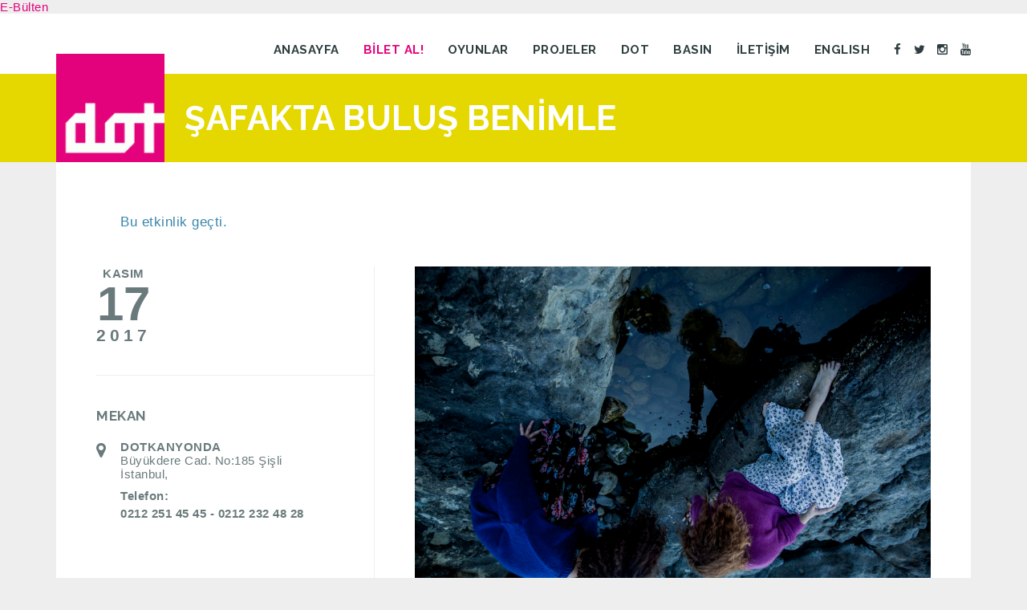

--- FILE ---
content_type: text/html; charset=UTF-8
request_url: https://go-dot.org/oyun/safakta-bulus-benimle-2/
body_size: 10594
content:
<!DOCTYPE html>
<!--[if lt IE 7]>
<html class="ie6 oldie" lang="tr">
<![endif]-->
<!--[if IE 7]>
<html class="ie7 oldie" lang="tr">
<![endif]-->
<!--[if IE 8]>
<html class="ie8 oldie" lang="tr">
<![endif]-->
<!--[if !(IE 6) | !(IE 7) | !(IE 8)  ]><!-->
<html lang="tr">
<!--<![endif]-->
	<head>
		<meta charset="UTF-8">
<title>ŞAFAKTA BULUŞ BENİMLE &#8211; Dot</title>
<meta name="viewport" content="width=device-width, initial-scale=1">
<link rel='dns-prefetch' href='//www.go-dot.org' />
<link rel='dns-prefetch' href='//fonts.googleapis.com' />
<link rel='dns-prefetch' href='//s.w.org' />
<link rel="alternate" type="application/rss+xml" title="Dot &raquo; beslemesi" href="https://go-dot.org/feed/" />
<link rel="alternate" type="application/rss+xml" title="Dot &raquo; yorum beslemesi" href="https://go-dot.org/comments/feed/" />
<link rel="alternate" type="text/calendar" title="iCal İçerik Kaynağı Dot &raquo;" href="https://go-dot.org/program/?ical=1" />
		<script type="text/javascript">
			window._wpemojiSettings = {"baseUrl":"https:\/\/s.w.org\/images\/core\/emoji\/13.0.0\/72x72\/","ext":".png","svgUrl":"https:\/\/s.w.org\/images\/core\/emoji\/13.0.0\/svg\/","svgExt":".svg","source":{"concatemoji":"https:\/\/www.go-dot.org\/wp-includes\/js\/wp-emoji-release.min.js?ver=5.5.17"}};
			!function(e,a,t){var n,r,o,i=a.createElement("canvas"),p=i.getContext&&i.getContext("2d");function s(e,t){var a=String.fromCharCode;p.clearRect(0,0,i.width,i.height),p.fillText(a.apply(this,e),0,0);e=i.toDataURL();return p.clearRect(0,0,i.width,i.height),p.fillText(a.apply(this,t),0,0),e===i.toDataURL()}function c(e){var t=a.createElement("script");t.src=e,t.defer=t.type="text/javascript",a.getElementsByTagName("head")[0].appendChild(t)}for(o=Array("flag","emoji"),t.supports={everything:!0,everythingExceptFlag:!0},r=0;r<o.length;r++)t.supports[o[r]]=function(e){if(!p||!p.fillText)return!1;switch(p.textBaseline="top",p.font="600 32px Arial",e){case"flag":return s([127987,65039,8205,9895,65039],[127987,65039,8203,9895,65039])?!1:!s([55356,56826,55356,56819],[55356,56826,8203,55356,56819])&&!s([55356,57332,56128,56423,56128,56418,56128,56421,56128,56430,56128,56423,56128,56447],[55356,57332,8203,56128,56423,8203,56128,56418,8203,56128,56421,8203,56128,56430,8203,56128,56423,8203,56128,56447]);case"emoji":return!s([55357,56424,8205,55356,57212],[55357,56424,8203,55356,57212])}return!1}(o[r]),t.supports.everything=t.supports.everything&&t.supports[o[r]],"flag"!==o[r]&&(t.supports.everythingExceptFlag=t.supports.everythingExceptFlag&&t.supports[o[r]]);t.supports.everythingExceptFlag=t.supports.everythingExceptFlag&&!t.supports.flag,t.DOMReady=!1,t.readyCallback=function(){t.DOMReady=!0},t.supports.everything||(n=function(){t.readyCallback()},a.addEventListener?(a.addEventListener("DOMContentLoaded",n,!1),e.addEventListener("load",n,!1)):(e.attachEvent("onload",n),a.attachEvent("onreadystatechange",function(){"complete"===a.readyState&&t.readyCallback()})),(n=t.source||{}).concatemoji?c(n.concatemoji):n.wpemoji&&n.twemoji&&(c(n.twemoji),c(n.wpemoji)))}(window,document,window._wpemojiSettings);
		</script>
		<style type="text/css">
img.wp-smiley,
img.emoji {
	display: inline !important;
	border: none !important;
	box-shadow: none !important;
	height: 1em !important;
	width: 1em !important;
	margin: 0 .07em !important;
	vertical-align: -0.1em !important;
	background: none !important;
	padding: 0 !important;
}
</style>
	<link rel='stylesheet' id='wp-block-library-css'  href='https://www.go-dot.org/wp-includes/css/dist/block-library/style.min.css?ver=5.5.17' type='text/css' media='all' />
<link rel='stylesheet' id='tribe-events-custom-jquery-styles-css'  href='https://www.go-dot.org/wp-content/plugins/the-events-calendar/vendor/jquery/smoothness/jquery-ui-1.8.23.custom.css?ver=5.5.17' type='text/css' media='all' />
<link rel='stylesheet' id='tribe-events-full-calendar-style-css'  href='https://www.go-dot.org/wp-content/plugins/the-events-calendar/src/resources/css/tribe-events-full.min.css?ver=4.6.12' type='text/css' media='all' />
<link rel='stylesheet' id='tribe-events-calendar-style-css'  href='https://www.go-dot.org/wp-content/plugins/the-events-calendar/src/resources/css/tribe-events-theme.min.css?ver=4.6.12' type='text/css' media='all' />
<link rel='stylesheet' id='tribe-events-calendar-full-mobile-style-css'  href='https://www.go-dot.org/wp-content/plugins/the-events-calendar/src/resources/css/tribe-events-full-mobile.min.css?ver=4.6.12' type='text/css' media='only screen and (max-width: 768px)' />
<link rel='stylesheet' id='tribe-events-calendar-mobile-style-css'  href='https://www.go-dot.org/wp-content/plugins/the-events-calendar/src/resources/css/tribe-events-theme-mobile.min.css?ver=4.6.12' type='text/css' media='only screen and (max-width: 768px)' />
<link rel='stylesheet' id='tribe-events-full-pro-calendar-style-css'  href='https://www.go-dot.org/wp-content/plugins/events-calendar-pro/src/resources/css/tribe-events-pro-full.min.css?ver=4.1.3' type='text/css' media='all' />
<link rel='stylesheet' id='tribe-events-calendar-pro-style-css'  href='https://www.go-dot.org/wp-content/plugins/events-calendar-pro/src/resources/css/tribe-events-pro-theme.min.css?ver=4.1.3' type='text/css' media='all' />
<link rel='stylesheet' id='tribe-events-calendar-full-pro-mobile-style-css'  href='https://www.go-dot.org/wp-content/plugins/events-calendar-pro/src/resources/css/tribe-events-pro-full-mobile.min.css?ver=4.1.3' type='text/css' media='only screen and (max-width: 768px)' />
<link rel='stylesheet' id='tribe-events-calendar-pro-mobile-style-css'  href='https://www.go-dot.org/wp-content/plugins/events-calendar-pro/src/resources/css/tribe-events-pro-theme-mobile.min.css?ver=4.1.3' type='text/css' media='only screen and (max-width: 768px)' />
<link rel='stylesheet' id='googlefonts-customizer-css'  href='//fonts.googleapis.com/css?family=Source+Sans+Pro%3A400%2C700%7CRaleway%3A400%2C700&#038;ver=5.5.17' type='text/css' media='all' />
<link rel='stylesheet' id='widget-this-week-pro-style-css'  href='https://www.go-dot.org/wp-content/plugins/events-calendar-pro/src/resources/css/widget-this-week-full.css?ver=4.1.3' type='text/css' media='all' />
<link rel='stylesheet' id='tribe_events-widget-this-week-pro-style-css'  href='https://www.go-dot.org/wp-content/plugins/events-calendar-pro/src/resources/css/widget-this-week-theme.min.css?ver=4.1.3' type='text/css' media='all' />
<link rel='stylesheet' id='style-theme-css'  href='https://www.go-dot.org/wp-content/themes/eventica-wp/style.css?ver=1.4.7' type='text/css' media='all' />
<style id='style-theme-inline-css' type='text/css'>
body,.tribe-events-list .event-list-wrapper-bottom .wraper-bottom-left h2.tribe-events-list-event-title,.home-upcoming-events .upcoming-event-title,.home-recent-posts .recent-post-title,.home-featured-event .featured-event-title h2 { font-family : "Source Sans Pro" ; } .site-branding { background-color : #ffffff ; } .page-title { background-color : #e5d800 ; } a { color : #e4027c ; } .home-slider-events .slide-event-detail { background-color : #e4027c ; } .home-featured-event .featured-event-title { background : #e5027b ; } .tribe-events-list .tribe-events-event-date { background-color : #e5d800 ; } .tribe-events-list .event-list-wrapper-bottom .wraper-bottom-right { background-color : #e5d800 ; } .tribe-events-list .tribe-events-loop .tribe-events-list-separator-month, .tribe-events-list .tribe-events-loop .tribe-events-day-time-slot h5 { background-color : #e5d800 ; } .tribe-events-calendar thead th { background-color : #e5d800 ; } .tribe-events-calendar thead th { border-color : #e5d800 ; } .tribe-events-calendar td.tribe-events-present div[id*=tribe-events-daynum-], .tribe-events-calendar td.tribe-events-present div[id*=tribe-events-daynum-] > a { background-color : #e5d800 ; } .event-gallery-wrap .event-gallery-title h2 { background-color : #e5d800 ; } .related-event-wrap .related-event-title h2 { background-color : #e5d800 ; } #footer-block { background-color : #e5d800 ; } #footer-block, #footer-block .footer-credit p { color : #2e3e40 ; } #footer-block, #footer-block #footer-menu #secondary-menu ul.footer-menu li a, #footer-block #footer-menu ul#social-icon li a, #footer-block .footer-credit p a { color : #2e3e40 ; } #footer-block #footer-menu #secondary-menu ul.footer-menu li a:hover { color : #3b3e3f ; }.home-slider-events .slide-event-detail { background-color: rgba(228,2,124,0.85); }.tribe-events-list .tribe-events-event-date { background-color: rgba(229,216,0,0.64); }
</style>
<script type='text/javascript' src='https://www.go-dot.org/wp-includes/js/jquery/jquery.js?ver=1.12.4-wp' id='jquery-core-js'></script>
<script type='text/javascript' src='https://www.go-dot.org/wp-content/plugins/the-events-calendar/vendor/jquery-resize/jquery.ba-resize.min.js?ver=1.1' id='tribe-events-jquery-resize-js'></script>
<script type='text/javascript' id='tribe-events-calendar-script-js-extra'>
/* <![CDATA[ */
var tribe_js_config = {"permalink_settings":"\/%postname%\/","events_post_type":"tribe_events","events_base":"https:\/\/go-dot.org\/program\/"};
/* ]]> */
</script>
<script type='text/javascript' src='https://www.go-dot.org/wp-content/plugins/the-events-calendar/src/resources/js/tribe-events.min.js?ver=4.6.12' id='tribe-events-calendar-script-js'></script>
<script type='text/javascript' id='tribe-events-pro-js-extra'>
/* <![CDATA[ */
var TribeEventsPro = {"geocenter":{"max_lat":41.078979,"max_lng":29.012183,"min_lat":41.078979,"min_lng":29.012183},"map_tooltip_event":"Etkinlik:","map_tooltip_address":"Adres:"};
/* ]]> */
</script>
<script type='text/javascript' src='https://www.go-dot.org/wp-content/plugins/events-calendar-pro/src/resources/js/tribe-events-pro.min.js?ver=4.1.3' id='tribe-events-pro-js'></script>
<script type='text/javascript' id='tribe-this-week-js-extra'>
/* <![CDATA[ */
var tribe_this_week = {"ajaxurl":"https:\/\/www.go-dot.org\/wp-admin\/admin-ajax.php"};
/* ]]> */
</script>
<script type='text/javascript' src='https://www.go-dot.org/wp-content/plugins/events-calendar-pro/src/resources/js/widget-this-week.min.js?ver=4.1.3' id='tribe-this-week-js'></script>
<link rel="https://api.w.org/" href="https://go-dot.org/wp-json/" /><link rel="EditURI" type="application/rsd+xml" title="RSD" href="https://www.go-dot.org/xmlrpc.php?rsd" />
<link rel="wlwmanifest" type="application/wlwmanifest+xml" href="https://www.go-dot.org/wp-includes/wlwmanifest.xml" /> 
<link rel='prev' title='ŞAFAKTA BULUŞ BENİMLE' href='https://go-dot.org/oyun/safakta-bulus-benimle/' />
<link rel='next' title='ŞAFAKTA BULUŞ BENİMLE' href='https://go-dot.org/oyun/safakta-bulus-benimle-3/' />
<meta name="generator" content="WordPress 5.5.17" />
<link rel="canonical" href="https://go-dot.org/oyun/safakta-bulus-benimle-2/" />
<link rel='shortlink' href='https://go-dot.org/?p=23828' />
<link rel="alternate" type="application/json+oembed" href="https://go-dot.org/wp-json/oembed/1.0/embed?url=https%3A%2F%2Fgo-dot.org%2Foyun%2Fsafakta-bulus-benimle-2%2F" />
<link rel="alternate" type="text/xml+oembed" href="https://go-dot.org/wp-json/oembed/1.0/embed?url=https%3A%2F%2Fgo-dot.org%2Foyun%2Fsafakta-bulus-benimle-2%2F&#038;format=xml" />
<script type="text/javascript">
(function(url){
	if(/(?:Chrome\/26\.0\.1410\.63 Safari\/537\.31|WordfenceTestMonBot)/.test(navigator.userAgent)){ return; }
	var addEvent = function(evt, handler) {
		if (window.addEventListener) {
			document.addEventListener(evt, handler, false);
		} else if (window.attachEvent) {
			document.attachEvent('on' + evt, handler);
		}
	};
	var removeEvent = function(evt, handler) {
		if (window.removeEventListener) {
			document.removeEventListener(evt, handler, false);
		} else if (window.detachEvent) {
			document.detachEvent('on' + evt, handler);
		}
	};
	var evts = 'contextmenu dblclick drag dragend dragenter dragleave dragover dragstart drop keydown keypress keyup mousedown mousemove mouseout mouseover mouseup mousewheel scroll'.split(' ');
	var logHuman = function() {
		if (window.wfLogHumanRan) { return; }
		window.wfLogHumanRan = true;
		var wfscr = document.createElement('script');
		wfscr.type = 'text/javascript';
		wfscr.async = true;
		wfscr.src = url + '&r=' + Math.random();
		(document.getElementsByTagName('head')[0]||document.getElementsByTagName('body')[0]).appendChild(wfscr);
		for (var i = 0; i < evts.length; i++) {
			removeEvent(evts[i], logHuman);
		}
	};
	for (var i = 0; i < evts.length; i++) {
		addEvent(evts[i], logHuman);
	}
})('//go-dot.org/?wordfence_lh=1&hid=676D6FCDEC3DB63DC628E34571398724');
</script><meta name="tec-api-version" content="v1"><meta name="tec-api-origin" content="https://go-dot.org"><link rel="https://theeventscalendar.com/" href="https://go-dot.org/wp-json/tribe/events/v1/events/23828" /><meta name="generator" content="Powered by Visual Composer - drag and drop page builder for WordPress."/>
<!--[if lte IE 9]><link rel="stylesheet" type="text/css" href="https://www.go-dot.org/wp-content/plugins/js_composer/assets/css/vc_lte_ie9.min.css" media="screen"><![endif]--><style type="text/css" id="custom-background-css">
body.custom-background { background-color: #eeeeee; }
</style>
<script type="application/ld+json">
[{"@context":"http://schema.org","@type":"Event","name":"\u015eAFAKTA BULU\u015e BEN\u0130MLE","description":"&lt;p&gt;Robyn ve Helen korkun\u00e7 bir tekne kazas\u0131n\u0131n ard\u0131ndan kendilerini ana karadan kopmu\u015f bir kum adas\u0131nda bulurlar. Zaman ge\u00e7tik\u00e7e iki kad\u0131n \u00fczerinde bulunduklar\u0131 kum adas\u0131n\u0131n g\u00f6r\u00fcnd\u00fc\u011f\u00fc gibi bir yer olmad\u0131\u011f\u0131n\u0131 ke\u015ffeder. &lt;/p&gt;\\n","image":"https://www.go-dot.org/wp-content/uploads/safaktabulusbenimle30-scaled.jpg","url":"https://go-dot.org/oyun/safakta-bulus-benimle-2/","startDate":"2017-11-17T21:00:00+03:00","endDate":"2017-11-17T22:30:00+03:00","location":{"@type":"Place","name":"DOTKANYONDA","description":"","url":"https://go-dot.org/mekan/dotkanyonda/","address":{"@type":"PostalAddress","streetAddress":"B\u00fcy\u00fckdere Cad. No:185 \u015ei\u015fli","addressLocality":"\u0130stanbul"},"geo":{"@type":"GeoCoordinates","latitude":41.0789791,"longitude":29.0121825},"telephone":"0212 251 45 45 - 0212 232 48 28","sameAs":""},"offers":{"@type":"Offer","price":"35 - 70","url":"https://go-dot.org/oyun/safakta-bulus-benimle-2/"}}]
</script><link rel="icon" href="https://www.go-dot.org/wp-content/uploads/dot-100x100.gif" sizes="32x32" />
<link rel="icon" href="https://www.go-dot.org/wp-content/uploads/dot.gif" sizes="192x192" />
<link rel="apple-touch-icon" href="https://www.go-dot.org/wp-content/uploads/dot.gif" />
<meta name="msapplication-TileImage" content="https://www.go-dot.org/wp-content/uploads/dot.gif" />
<noscript><style type="text/css"> .wpb_animate_when_almost_visible { opacity: 1; }</style></noscript>		<style>
		
/* EAW 29-11-2020-20-33-58 */
.menu-slidebar > li:nth-child(2) > a, 
.menu-item-41402 > a, 
li#menu-item-41402 > a { 
	color: #e4027c !important; 
}
/* ... */
		</style>
	</head>
	<body class="tribe_events-template-default single single-tribe_events postid-23828 custom-background tribe-no-js tribe-bar-is-disabled sticky-header-no wpb-js-composer js-comp-ver-5.2 vc_responsive events-single tribe-events-style-full tribe-events-style-theme tribe-theme-eventica-wp tribe-events-page-template">
		<a id="webform_side_tab">E-Bülten</a><script type="text/javascript" src="https://madmimi.com/signups/26241/webform_side_tab.js"></script>

		<div id="site-container" class="site-container sb-site-container">
					<div id="header-block" class="site-header">
	<div class="container">
		<div class="row">
			<div class="col-sm-6 col-md-5 col-lg-4">
				<div class="site-branding">
					<a href="https://go-dot.org">
													<div class="site-logo-image">
								<img src="https://go-dot.org/wp-content/uploads/dot.gif" alt="Dot">
							</div>
											</a>
				</div>
			</div>
							<div class="col-sm-6 col-md-7 col-lg-8 mobile-menu visible-xs visible-sm">
					<a href="javascript:void(0)" class="sb-toggle-left">
						<i class="fa fa-navicon"></i>
					</a>
				</div>
				<div class="col-sm-6 col-md-7 col-lg-8 hidden-xs hidden-sm">
	                <div id="primary-menu" class="primary-menu"><ul id="header-menu" class="header-menu sf-menu"><li id="menu-item-38" class="menu-item menu-item-type-post_type menu-item-object-page menu-item-home menu-item-38"><a href="https://go-dot.org/">Anasayfa</a></li>
<li id="menu-item-41402" class="menu-item menu-item-type-custom menu-item-object-custom menu-item-41402"><a href="https://dotormanda.com/program">Bilet al!</a></li>
<li id="menu-item-43" class="menu-item menu-item-type-post_type menu-item-object-page menu-item-43"><a href="https://go-dot.org/oyunlar/">Oyunlar</a></li>
<li id="menu-item-145" class="menu-item menu-item-type-post_type menu-item-object-page menu-item-145"><a href="https://go-dot.org/projeler/">Projeler</a></li>
<li id="menu-item-40" class="menu-item menu-item-type-post_type menu-item-object-page menu-item-40"><a href="https://go-dot.org/dot-2/">Dot</a></li>
<li id="menu-item-39" class="menu-item menu-item-type-post_type menu-item-object-page menu-item-39"><a href="https://go-dot.org/basin/">Basın</a></li>
<li id="menu-item-44" class="menu-item menu-item-type-post_type menu-item-object-page menu-item-44"><a href="https://go-dot.org/iletisim/">İletişim</a></li>
<li id="menu-item-21285" class="menu-item menu-item-type-post_type menu-item-object-page menu-item-21285"><a href="https://go-dot.org/about-dot/">ENGLISH</a></li>
<li id="menu-item-415" class="menu-item menu-item-type-custom menu-item-object-custom menu-item-415"><a href="https://www.facebook.com/groups/dottiyatro/"><i class="fa fa-facebook"></i></a></li>
<li id="menu-item-416" class="menu-item menu-item-type-custom menu-item-object-custom menu-item-416"><a href="https://www.twitter.com/dottiyatro"><i class="fa fa-twitter"></i></a></li>
<li id="menu-item-419" class="menu-item menu-item-type-custom menu-item-object-custom menu-item-419"><a href="https://instagram.com/dottiyatro_dottheatre/"><i class="fa fa-instagram"></i></a></li>
<li id="menu-item-417" class="menu-item menu-item-type-custom menu-item-object-custom menu-item-417"><a href="https://www.youtube.com/dottheatre"><i class="fa fa-youtube"></i></a></li>
</ul></div>				</div>
            
		</div>
	</div>
</div>		
<section id="page-title" class="page-title">
	<div class="container">
		
		<div class="breadcrumb-trail breadcrumb breadcrumbs"><span class="trail-begin"><a href="https://go-dot.org" title="Dot">Anasayfa</a></span>
			 <span class="sep">&#047;</span> <a href="https://go-dot.org/program/" title="Program">Program</a>
			 <span class="sep">&#047;</span> <span class="trail-end">ŞAFAKTA BULUŞ BENİMLE</span>
		</div>					<h1>ŞAFAKTA BULUŞ BENİMLE</h1>
			</div>
</section>



<div id="main-content">
	
	<div class="container">
		<div class="row">
			
			<div class="col-md-12">
				
				<div id="events-calendar-plugins">
					<div id="tribe-events" class="tribe-no-js" data-live_ajax="0" data-datepicker_format="3" data-category="" data-featured=""><div class="tribe-events-before-html"></div><span class="tribe-events-ajax-loading"><img class="tribe-events-spinner-medium" src="https://www.go-dot.org/wp-content/plugins/the-events-calendar/src/resources/images/tribe-loading.gif" alt="Yükleniyor Etkinlikler" /></span>
<div id="tribe-events-content" class="tribe-events-single vevent hentry">

	<!-- Notices -->
	<div class="tribe-events-notices"><ul><li>Bu etkinlik geçti.</li></ul></div>
	<div class="events-single-right col-sm-8 col-sm-push-4">

					<div id="post-23828" class="post-23828 tribe_events type-tribe_events status-publish has-post-thumbnail hentry tag-meetme">

				
				<!-- Event featured image, but exclude link -->
									<div class="tribe-events-event-image">
						<img width="960" height="640" src="https://www.go-dot.org/wp-content/uploads/safaktabulusbenimle30-1024x683.jpg" class="attachment-large size-large wp-post-image" alt="" loading="lazy" srcset="https://www.go-dot.org/wp-content/uploads/safaktabulusbenimle30-1024x683.jpg 1024w, https://www.go-dot.org/wp-content/uploads/safaktabulusbenimle30-600x400.jpg 600w, https://www.go-dot.org/wp-content/uploads/safaktabulusbenimle30-300x200.jpg 300w" sizes="(max-width: 960px) 100vw, 960px" />					</div>
				
				<!-- Event content -->
				
				<div class="tribe-events-single-event-description tribe-events-content entry-content description">
					<p><img loading="lazy" class="wp-image-4357 alignright" src="http://go-dot-org.stage.dottheatre.org/wp-content/uploads/141-150x150.png" alt="" width="100" height="100" srcset="https://www.go-dot.org/wp-content/uploads/141-150x150.png 150w, https://www.go-dot.org/wp-content/uploads/141-100x100.png 100w, https://www.go-dot.org/wp-content/uploads/141.png 250w" sizes="(max-width: 100px) 100vw, 100px" /><div class="su-tabs su-tabs-style-default su-tabs-mobile-stack" data-active="1" data-scroll-offset="0" data-anchor-in-url="no"><div class="su-tabs-nav"><span class="" data-url="" data-target="blank" tabindex="0" role="button">Künye</span><span class="" data-url="" data-target="blank" tabindex="0" role="button">Oyun Hakkında</span><span class="" data-url="" data-target="blank" tabindex="0" role="button">Oyuncular</span><span class="" data-url="" data-target="blank" tabindex="0" role="button">Fotoğraflar</span><span class="" data-url="" data-target="blank" tabindex="0" role="button">Video</span><span class="" data-url="" data-target="blank" tabindex="0" role="button">Sponsorlar</span><span class="" data-url="" data-target="blank" tabindex="0" role="button">Basın</span></div><div class="su-tabs-panes"><div class="su-tabs-pane su-u-clearfix su-u-trim" data-title="Künye">
<p><strong><b><span lang="EN-US">ŞAFAKTA BULUŞ BENİMLE</span></b></strong><br />
<strong><b><span lang="EN-US">MEET ME AT DAWN</span></b></strong></p>
<p>İLK OYUN<strong> </strong><strong>16 KASIM 2017</strong></p>
<p>Yazan: <strong>ZINNIE HARRIS</strong><br />
Yöneten: <strong>MURAT DALTABAN</strong><br />
Çeviren: <strong>ERDEM AVŞAR</strong><br />
Dramaturg<strong> :</strong><strong> EBRU NİHAN CELKAN</strong></p>
<p>Oyuncular: <strong>ESRA RUŞAN, BERFU ÖNGÖREN<br />
</strong></p>
<p>Müzik: <strong>OĞUZ KAPLANGI</strong><br />
Işık Tasarımı: <b>CEM YILMAZER</b><br />
Dekor Tasarımı: <strong>MURAT DALTABAN</strong><br />
Afiş Tasarımı: <strong>HALUK TUNCAY</strong></p>
<p>Yönetmen Asistanı: <strong>BAŞAK KARA</strong><br />
Mekan Yönetimi: <strong>AYŞEGÜL BEYAZDAĞ, NECATİ KUTLU<br />
</strong></p>
</div>
<div class="su-tabs-pane su-u-clearfix su-u-trim" data-title="Oyun Hakkında">
<p><strong>ŞAFAKTA BULUŞ BENİMLE</strong></p>
<p>Robyn ve Helen korkunç bir tekne kazasının ardından kendilerini ana karadan kopmuş bir kum adasında bulurlar. Robyn kazanın şokuyla mücadele ederken, Helen hayatta kalmanın coşkusunu yaşamaktadır. Zaman geçtikçe iki kadın üzerinde bulundukları kum adasının göründüğü gibi bir yer olmadığını keşfeder.<br />
Hayatlarının sade detaylarını ve birbirlerine sevgilerini hatırlarken karşılaştıkları tuhaf bir başka kadının yardımıyla bu kum adasından eve giden yolu bulmayı umarlar.</p>
<p><strong><em>“Yas diye çok tuhaf bir yer var, oranın kuralları bambaşka.”</em></strong></p>
<p>&nbsp;</p>
</div>
<div class="su-tabs-pane su-u-clearfix su-u-trim" data-title="Oyuncular">
<div class="su-row profilcenter"><div class="su-column su-column-size-1-3"><div class="su-column-inner su-u-clearfix su-u-trim"><img loading="lazy" class="alignnone wp-image-1867" src="http://go-dot-org.stage.dottheatre.org/wp-content/uploads/dotportreler100-200x300.jpg" alt="" width="160" height="240" srcset="https://www.go-dot.org/wp-content/uploads/dotportreler100-200x300.jpg 200w, https://www.go-dot.org/wp-content/uploads/dotportreler100.jpg 400w" sizes="(max-width: 160px) 100vw, 160px" /></div></div> <div class="su-column su-column-size-1-3"><div class="su-column-inner su-u-clearfix su-u-trim"><img loading="lazy" class="alignnone wp-image-23251" src="http://go-dot-org.stage.dottheatre.org/wp-content/uploads/magenta1-200x300.jpg" alt="" width="160" height="240" srcset="https://www.go-dot.org/wp-content/uploads/magenta1-200x300.jpg 200w, https://www.go-dot.org/wp-content/uploads/magenta1.jpg 400w" sizes="(max-width: 160px) 100vw, 160px" /></div></div> <div class="su-column su-column-size-1-3"><div class="su-column-inner su-u-clearfix su-u-trim"></div></div></div><div class="su-row profilcenter"><div class="su-column su-column-size-1-3"><div class="su-column-inner su-u-clearfix su-u-trim"><strong>ESRA RUŞAN</strong></div></div><div class="su-column su-column-size-1-3"><div class="su-column-inner su-u-clearfix su-u-trim"><strong>BERFU ÖNGÖREN</strong></div></div><div class="su-column su-column-size-1-3"><div class="su-column-inner su-u-clearfix su-u-trim"></div></div></div>
</div>
<div class="su-tabs-pane su-u-clearfix su-u-trim" data-title="Fotoğraflar">
<div class="su-custom-gallery su-custom-gallery-title-never su-lightbox-gallery"><div class="su-custom-gallery-slide"><a href="https://www.go-dot.org/wp-content/uploads/sbb1-K.jpg" title=""><img src="https://www.go-dot.org/wp-content/uploads/sbb1-K-150x150.jpg" alt="" width="150" height="150" /></a></div><div class="su-custom-gallery-slide"><a href="https://www.go-dot.org/wp-content/uploads/sbb18-K.jpg" title=""><img src="https://www.go-dot.org/wp-content/uploads/sbb18-K-150x150.jpg" alt="" width="150" height="150" /></a></div><div class="su-custom-gallery-slide"><a href="https://www.go-dot.org/wp-content/uploads/sbb15-K.jpg" title=""><img src="https://www.go-dot.org/wp-content/uploads/sbb15-K-150x150.jpg" alt="" width="150" height="150" /></a></div><div class="su-custom-gallery-slide"><a href="https://www.go-dot.org/wp-content/uploads/sbb65-K.jpg" title=""><img src="https://www.go-dot.org/wp-content/uploads/sbb65-K-150x150.jpg" alt="" width="150" height="150" /></a></div><div class="su-custom-gallery-slide"><a href="https://www.go-dot.org/wp-content/uploads/sbb35-K.jpg" title=""><img src="https://www.go-dot.org/wp-content/uploads/sbb35-K-150x150.jpg" alt="" width="150" height="150" /></a></div><div class="su-custom-gallery-slide"><a href="https://www.go-dot.org/wp-content/uploads/sbb62-K.jpg" title=""><img src="https://www.go-dot.org/wp-content/uploads/sbb62-K-150x150.jpg" alt="" width="150" height="150" /></a></div><div class="su-custom-gallery-slide"><a href="https://www.go-dot.org/wp-content/uploads/sbb30-K.jpg" title=""><img src="https://www.go-dot.org/wp-content/uploads/sbb30-K-150x150.jpg" alt="" width="150" height="150" /></a></div><div class="su-custom-gallery-slide"><a href="https://www.go-dot.org/wp-content/uploads/sbb52-K.jpg" title=""><img src="https://www.go-dot.org/wp-content/uploads/sbb52-K-150x150.jpg" alt="" width="150" height="150" /></a></div><div class="su-custom-gallery-slide"><a href="https://www.go-dot.org/wp-content/uploads/sbb63-K.jpg" title=""><img src="https://www.go-dot.org/wp-content/uploads/sbb63-K-150x150.jpg" alt="" width="150" height="150" /></a></div><div class="su-custom-gallery-slide"><a href="https://www.go-dot.org/wp-content/uploads/sbb46-K.jpg" title=""><img src="https://www.go-dot.org/wp-content/uploads/sbb46-K-150x150.jpg" alt="" width="150" height="150" /></a></div><div class="su-custom-gallery-slide"><a href="https://www.go-dot.org/wp-content/uploads/sbb67-K.jpg" title=""><img src="https://www.go-dot.org/wp-content/uploads/sbb67-K-150x150.jpg" alt="" width="150" height="150" /></a></div><div class="su-custom-gallery-slide"><a href="https://www.go-dot.org/wp-content/uploads/sbb38-K.jpg" title=""><img src="https://www.go-dot.org/wp-content/uploads/sbb38-K-150x150.jpg" alt="" width="150" height="150" /></a></div><div class="su-custom-gallery-slide"><a href="https://www.go-dot.org/wp-content/uploads/sbb13-K.jpg" title=""><img src="https://www.go-dot.org/wp-content/uploads/sbb13-K-150x150.jpg" alt="" width="150" height="150" /></a></div><div class="su-clear"></div></div>
<p>&nbsp;</p>
</div>
<div class="su-tabs-pane su-u-clearfix su-u-trim" data-title="Video">
<p><iframe src="https://www.youtube.com/embed/0HP6b4KnV38" width="560" height="315" frameborder="0" allowfullscreen="allowfullscreen"></iframe></p>
</div>
<div class="su-tabs-pane su-u-clearfix su-u-trim" data-title="Sponsorlar">
</div>
<div class="su-tabs-pane su-u-clearfix su-u-trim" data-title="Basın">
</div></div></div>
				</div>
				<!-- .tribe-events-single-event-description -->
				<div class="tribe-events-cal-links"><a class="tribe-events-gcal tribe-events-button" href="https://www.google.com/calendar/event?action=TEMPLATE&#038;text=%C5%9EAFAKTA+BULU%C5%9E+BEN%C4%B0MLE&#038;dates=20171117T210000/20171117T223000&#038;details=K%C3%BCnyeOyun+Hakk%C4%B1ndaOyuncularFoto%C4%9FraflarVideoSponsorlarBas%C4%B1n%0A%C5%9EAFAKTA+BULU%C5%9E+BEN%C4%B0MLE%0AMEET+ME+AT+DAWN+%0A%C4%B0LK+OYUN%C2%A016+KASIM+2017+%0AYazan%3A%C2%A0ZINNIE+HARRIS%0AY%C3%B6neten%3A%C2%A0MURAT+DALTABAN%0A%C3%87eviren%3A%C2%A0ERDEM+AV%C5%9EAR%0ADramaturg+%3A+EBRU+N%C4%B0HAN+CELKAN+%0AOyuncular%3A%C2%A0ESRA+RU%C5%9EAN%2C+BERFU+%C3%96NG%C3%96REN%0A+%0AM%C3%BCzik%3A+O%C4%9EUZ+KAPLANGI%0AI%C5%9F%C4%B1k+Tasar%C4%B1m%C4%B1%3A%C2%A0CEM+YILMAZER%0ADekor+Tasar%C4%B1m%C4%B1%3A%C2%A0MURAT+DALTABAN%0AAfi%C5%9F+Tasar%C4%B1m%C4%B1%3A%C2%A0HALUK+TUNCAY+%0AY%C3%B6netmen+Asistan%C4%B1%3A+BA%C5%9EAK+KARA%0AMekan+Y%C3%B6netimi%3A%C2%A0AY%C5%9EEG%C3%9CL+BEYAZDA%C4%9E%2C+NECAT%C4%B0+KUTLU%0A+%0A%0A%0A%C5%9EAFAKTA+BULU%C5%9E+BEN%C4%B0MLE+%0ARobyn+ve+Helen+korkun%C3%A7+bir+tekne+kazas%C4%B1n%C4%B1n+ard%C4%B1ndan+kendilerini+ana+karadan+kopmu%C5%9F+bir+kum+adas%C4%B1nda+bulurlar.+Robyn+kazan%C4%B1n+%C5%9Fokuyla+m%C3%BCcadele+ederken%2C+Helen+hayatta+kalman%C4%B1n+co%C5%9Fkusunu+ya%C5%9Famaktad%C4%B1r.+Zaman+ge%C3%A7tik%C3%A7e+iki+kad%C4%B1n+%C3%BCzerinde+bulunduklar%C4%B1+kum+adas%C4%B1n%C4%B1n+g%C3%B6r%C3%BCnd%C3%BC%C4%9F%C3%BC+gibi+bir+yer+olmad%C4%B1%C4%9F%C4%B1n%C4%B1+ke%C5%9Ffeder.%0AHayatlar%C4%B1n%C4%B1n+sade+detaylar%C4%B1n%C4%B1+ve+birbirlerine+sevgilerini+hat%C4%B1rlarken+kar%C5%9F%C4%B1la%C5%9Ft%C4%B1klar%C4%B1+tuhaf+bir+ba%C5%9Fka+kad%C4%B1n%C4%B1n+yard%C4%B1m%C4%B1yla+bu+kum+adas%C4+%28View+Full+Etkinlik+Description+Here%3A+https%3A%2F%2Fgo-dot.org%2Foyun%2Fsafakta-bulus-benimle-2%2F%29&#038;location=B%C3%BCy%C3%BCkdere+Cad.+No%3A185+%C5%9Ei%C5%9Fli%2C+%C4%B0stanbul&#038;trp=false&#038;sprop=website:https://go-dot.org&#038;ctz=Europe%2FHelsinki" title="Google Takvim için ekle">+ Google Takvim</a><a class="tribe-events-ical tribe-events-button" href="https://go-dot.org/oyun/safakta-bulus-benimle-2/?ical=1" title=".ics dosyasını indir" >+ iCal için dışa aktar</a></div><!-- .tribe-events-cal-links -->
			</div> <!-- #post-x -->
		
	</div>

	<div class="events-single-left col-sm-4 col-sm-pull-8">
			
		<div class="tribe-events-cta">
	<div class="tribe-events-cta-date">
		<span class="mm">Kasım</span>
		<span class="dd">17</span>
		<span class="yy">2017</span>
	</div>
			<div class="tribe-events-cta-btn">
			<a class="btn" href="#">
				35TL - 70TL			</a>
		</div>
	</div>

		<!-- Event meta -->
		
						    		
<div class="tribe-events-meta-group tribe-events-meta-group-details">
	<h3 class="tribe-events-single-section-title"> Detaylar </h3>
	<table>

		
		<tr>
			<th> Tarih: </th>
			<td>
				<abbr class="tribe-events-abbr updated published dtstart" title="2017-11-17">17 Kasım 2017</abbr>			</td>
		</tr>

		<tr>
			<th> Saat: </th>
			<td>
									<abbr class="tribe-events-abbr updated published dtstart" title="2017-11-17">21:0022:30</abbr>							</td>
		</tr>

		
				<tr>
			<th> Bilet: </th>
			<td class="tribe-events-event-cost"> 35TL - 70TL </td>
		</tr>
		
		
		<tr><th>Event Tags:</th><td class="tribe-event-tags"><a href="https://go-dot.org/tag/meetme/" rel="tag">meetme</a></td></tr>
		
										
			</table>
</div>
		
		
<div class="tribe-events-meta-group tribe-events-meta-group-venue">
	<h3 class="tribe-events-single-section-title"> Mekan </h3>
	<div class="meta-inner">
		
		<p class="author fn org">
							DOTKANYONDA 
					</p>

					<address class="tribe-events-address">
				<span class="tribe-address">

<span class="tribe-street-address">Büyükdere Cad. No:185 Şişli</span>
	
		<br>
		<span class="tribe-locality">İstanbul</span><span class="tribe-delimiter">,</span>




</span>

							</address>
		
					<p class="label"> Telefon: </p>
			<p class="tel"> 0212 251 45 45 - 0212 232 48 28 </p>
		
		
			</div>
</div>		
		
		
				<br/><br/><h3>OYUN TARIHLERI</h3>			<p>There are no upcoming etkinlikler at this time.</p>
		
	</div>

	<div class="clearfix"></div>


	<!-- Event footer -->
	<div id="tribe-events-footer">
		<!-- Navigation -->
		<!-- Navigation -->
		<!-- .tribe-events-sub-nav -->
	</div>
	<!-- #tribe-events-footer -->
	
</div><!-- #tribe-events-content -->



	



					<div class="tribe-events-after-html"></div></div><!-- #tribe-events -->
<!--
Bu takvim The Events Calendar tarafından geliştirilmiştir.
http://m.tri.be/18wn
-->
				</div> <!-- #tribe-events-pg-template -->

			</div>

			
		</div>
	</div>

</div>

		
		
<div id="footer-block">
	<div class="container">
		<div class="row">
			
			<div class="col-md-6">
				<div class="footer-credit">
					<p>
													&nbsp;						
					</p>
				</div>
			</div>
			<div class="col-md-6">
				<div id="footer-menu">
							            		            <ul id="social-icon">
		            	<li>

		            																																																																																																																																																																																																																																																																																																																																																																																																																																																																																																																																																																																							
		            	</li>
		            </ul>
			        				</div>
			</div>

		</div>
	</div>
</div><!-- ./footer block -->
		</div>
		<div id="back-top" style="display:block;"><i class="fa fa-angle-up"></i></div>
		<div class="sb-slidebar sb-left sb-style-push"></div>
				<script>
		( function ( body ) {
			'use strict';
			body.className = body.className.replace( /\btribe-no-js\b/, 'tribe-js' );
		} )( document.body );
		</script>
		  <script type="text/javascript">
		jQuery(document).ready(function(){
			var $e = jQuery('div.wpb_text_column:nth-child(1) > div:nth-child(1) > p:nth-child(3),  div.wpb_text_column:nth-child(1) > div:nth-child(1) > h3:nth-child(3) > p:nth-child(1)');
			$e.html('Bu etkinlik geçmiştir.')	
		});
  </script>
  <script type='text/javascript'> /* <![CDATA[ */var tribe_l10n_datatables = {"aria":{"sort_ascending":": activate to sort column ascending","sort_descending":": activate to sort column descending"},"length_menu":"Show _MENU_ entries","empty_table":"No data available in table","info":"Showing _START_ to _END_ of _TOTAL_ entries","info_empty":"Showing 0 to 0 of 0 entries","info_filtered":"(filtered from _MAX_ total entries)","zero_records":"No matching records found","search":"Search:","all_selected_text":"All items on this page were selected. ","select_all_link":"Select all pages","clear_selection":"Clear Selection.","pagination":{"all":"All","next":"Sonraki","previous":"Previous"},"select":{"rows":{"0":"","_":": Selected %d rows","1":": Selected 1 row"}},"datepicker":{"dayNames":["Pazar","Pazartesi","Sal\u0131","\u00c7ar\u015famba","Per\u015fembe","Cuma","Cumartesi"],"dayNamesShort":["Paz","Pts","Sal","\u00c7ar","Per","Cum","Cts"],"dayNamesMin":["P","P","S","\u00c7","P","C","C"],"monthNames":["Ocak","\u015eubat","Mart","Nisan","May\u0131s","Haziran","Temmuz","A\u011fustos","Eyl\u00fcl","Ekim","Kas\u0131m","Aral\u0131k"],"monthNamesShort":["Ocak","\u015eubat","Mart","Nisan","May\u0131s","Haziran","Temmuz","A\u011fustos","Eyl\u00fcl","Ekim","Kas\u0131m","Aral\u0131k"],"nextText":"Sonraki","prevText":"\u00d6nceki","currentText":"Bug\u00fcn","closeText":"Tamamland\u0131"}};/* ]]> */ </script><link rel='stylesheet' id='widget-calendar-pro-style-css'  href='https://www.go-dot.org/wp-content/plugins/events-calendar-pro/src/resources/css/widget-calendar-full.css?ver=4.1.3' type='text/css' media='all' />
<link rel='stylesheet' id='tribe_events-widget-calendar-pro-style-css'  href='https://www.go-dot.org/wp-content/plugins/events-calendar-pro/src/resources/css/widget-calendar-theme.css?ver=4.1.3' type='text/css' media='all' />
<link rel='stylesheet' id='tribe_events--widget-calendar-pro-override-style-css'  href='https://www.go-dot.org/wp-content/plugins/events-calendar-pro/src/resources/css/widget-calendar-theme.css?ver=4.1.3' type='text/css' media='all' />
<link rel='stylesheet' id='su-shortcodes-css'  href='https://www.go-dot.org/wp-content/plugins/shortcodes-ultimate/includes/css/shortcodes.css?ver=5.11.1' type='text/css' media='all' />
<link rel='stylesheet' id='magnific-popup-css'  href='https://www.go-dot.org/wp-content/plugins/shortcodes-ultimate/vendor/magnific-popup/magnific-popup.css?ver=1.1.0' type='text/css' media='all' />
<script type='text/javascript' src='https://www.go-dot.org/wp-content/themes/eventica-wp/js/superfish.js?ver=5.5.17' id='tokopress-superfish-js-js'></script>
<script type='text/javascript' src='https://www.go-dot.org/wp-content/themes/eventica-wp/js/slidebars.js?ver=5.5.17' id='tokopress-slidebars-js-js'></script>
<script type='text/javascript' src='https://www.go-dot.org/wp-content/themes/eventica-wp/js/jquery.magnific-popup.min.js?ver=5.5.17' id='tokopress-magnific-popup-js'></script>
<script type='text/javascript' src='https://www.go-dot.org/wp-includes/js/comment-reply.min.js?ver=5.5.17' id='comment-reply-js'></script>
<script type='text/javascript' src='https://www.go-dot.org/wp-includes/js/wp-embed.min.js?ver=5.5.17' id='wp-embed-js'></script>
<script type='text/javascript' src='https://www.go-dot.org/wp-content/plugins/shortcodes-ultimate/vendor/magnific-popup/magnific-popup.js?ver=1.1.0' id='magnific-popup-js'></script>
<script type='text/javascript' id='su-shortcodes-js-extra'>
/* <![CDATA[ */
var SUShortcodesL10n = {"noPreview":"This shortcode doesn't work in live preview. Please insert it into editor and preview on the site.","magnificPopup":{"close":"Close (Esc)","loading":"Loading...","prev":"Previous (Left arrow key)","next":"Next (Right arrow key)","counter":"%curr% of %total%","error":"Failed to load content. <a href=\"%url%\" target=\"_blank\"><u>Open link<\/u><\/a>"}};
/* ]]> */
</script>
<script type='text/javascript' src='https://www.go-dot.org/wp-content/plugins/shortcodes-ultimate/includes/js/shortcodes/index.js?ver=5.11.1' id='su-shortcodes-js'></script>
<script type='text/javascript' src='https://www.go-dot.org/wp-content/themes/eventica-wp/js/eventica.js?ver=1.4.7' id='tokopress-js-js'></script>
<script type="text/css" id="tmpl-tribe_events_pro_customizer_css"></script><style type="text/css" id="tribe_events_pro_customizer_css"></style>	<script defer src="https://static.cloudflareinsights.com/beacon.min.js/vcd15cbe7772f49c399c6a5babf22c1241717689176015" integrity="sha512-ZpsOmlRQV6y907TI0dKBHq9Md29nnaEIPlkf84rnaERnq6zvWvPUqr2ft8M1aS28oN72PdrCzSjY4U6VaAw1EQ==" data-cf-beacon='{"version":"2024.11.0","token":"a91badb475804275bbae03a1f2fa9139","r":1,"server_timing":{"name":{"cfCacheStatus":true,"cfEdge":true,"cfExtPri":true,"cfL4":true,"cfOrigin":true,"cfSpeedBrain":true},"location_startswith":null}}' crossorigin="anonymous"></script>
</body>
</html>


--- FILE ---
content_type: text/css
request_url: https://www.go-dot.org/wp-content/plugins/events-calendar-pro/src/resources/css/tribe-events-pro-theme.min.css?ver=4.1.3
body_size: 686
content:
.tribe-events-grid .type-tribe_events a{color:#21759b}.tribe-events-grid .tribe-grid-header .tribe-week-today{background-color:#21759b}.tribe-grid-allday .tribe-events-week-allday-single,.tribe-grid-allday .tribe-events-week-allday-single:hover,.tribe-grid-body .tribe-events-week-hourly-single,.tribe-grid-body .tribe-events-week-hourly-single:hover{background-color:#21759b;background-color:rgba(33,117,155,.75);border-color:#1b607f}.tribe-grid-allday .tribe-events-week-allday-single:hover,.tribe-grid-body .tribe-events-week-hourly-single:hover{background-color:rgba(33,117,155,.9)}.tribe-grid-allday .type-tribe_events>div[id^=tribe-events-tooltip]{width:320px}.tribe-events-grid .type-tribe_events a{color:#fff}.tribe-events-day .tribe-events-day-time-slot .type-tribe_events{margin-left:0}.tribe-events-grid{border:0;border-bottom:1px solid #d2d2d2;margin:0 auto .6em}.tribe-events-grid .tribe-scroller{border-left:1px solid #d2d2d2;border-right:1px solid #d2d2d2}.tribe-grid-header{border-bottom:0;border-left:1px solid #666;border-right:1px solid #666;background-color:#666;font-weight:700}.tribe-events-grid .type-tribe_events{padding:4px}.tribe-events-grid .tribe-grid-header .tribe-grid-content-wrap .column{border-left-color:#666}.tribe-grid-header .column span{color:#fff}.tribe-events-grid .tribe-grid-content-wrap .column{border-left-color:#d2d2d2}.tribe-grid-allday{border-left:1px solid #d2d2d2;border-right:1px solid #d2d2d2}.tribe-grid-body .tribe-events-tooltip .tribe-events-arrow{width:7px;height:20px;background-position:-30px 0;left:-19px}.tribe-grid-body .tribe-events-right .tribe-events-tooltip .tribe-events-arrow{right:-19px;background-position:-22px 0}.tribe-week-grid-block div{border-top-color:#d2d2d2}.tribe-bar-is-disabled.events-list .tribe-events-loop{max-width:none}#tribe-geo-results{margin-top:2em}.tribe-events-map #tribe-events-header{position:relative}.tribe-events-map #tribe-events-header li{display:inline-block;zoom:1;*display:inline}.tribe-events-map #tribe-events-header li a{display:none!important}#tribe-events-header .tribe-events-ajax-loading{top:-8px}.tribe-events-venue .tribe-events-map-wrap{margin:5px 0 30px 30px;float:right;width:50%;background:#eee;padding:5px;border:1px solid #ddd;border-radius:3px}.tribe-events-venue .tribe-events-venue-meta{margin:0;padding:1em;border-bottom:0}.tribe-events-venue-meta address{font-style:italic;font-weight:400}.tribe-events-organizer .tribe-events-organizer-meta{max-width:700px;margin:0 auto;border-bottom:0}.tribe-events-organizer .tribe-events-divider{display:inline-block;font-weight:400}#tribe-events-photo-events{margin-top:23px}.type-tribe_events.tribe-events-photo-event .tribe-events-photo-event-wrap{border:0;background:#f6f6f6}.type-tribe_events.tribe-events-photo-event .tribe-events-photo-event-wrap:hover{background:#fff}.tribe-events-loop .tribe-events-photo-event .tribe-events-list-event-description{margin-top:.5em}.tribe-events-photo #tribe-events-content .tribe-events-list-event-description p{line-height:1.45}.tribe-events-photo .tribe-events-loop .type-tribe_events .tribe-events-event-meta{margin:0;padding-right:0}.tribe-events-list #tribe-events-photo-events .tribe-events-event-details h2{font-size:21px;line-height:1.35;margin-bottom:.35em}.tribe-events-photo .tribe-events-loop .tribe-events-event-meta .recurringinfo{padding-left:0}.tribe-events-photo #tribe-events-header li a{display:none!important}.tribe-events-single ul.tribe-related-events{margin-bottom:6%}.tribe-events-single ul.tribe-related-events li{margin-bottom:0;font-size:12px;background:transparent;border:0}.tribe-events-single ul.tribe-related-events li .tribe-related-event-info{padding:1em 0 0;line-height:1.25}.tribe-events-single ul.tribe-related-events .tribe-related-events-thumbnail img{box-shadow:none;border-radius:0}.tribe-events-single ul.tribe-related-events .tribe-related-events-title{margin-bottom:.5em;font-size:14px;font-weight:700}.tribe-events-single ul.tribe-related-events .tribe-events-event-schedule-details{padding-right:4px}

--- FILE ---
content_type: text/css
request_url: https://www.go-dot.org/wp-content/themes/eventica-wp/style.css?ver=1.4.7
body_size: 24456
content:
/*
Theme Name: Eventica
Theme URI: http://www.toko.press
Author: TokoPress
Author URI: http://www.toko.press
Description: Events and Ecommerce WordPress Theme.
Version: 1.4.6
License: GPL License
License URI: license.txt
Tags: one-column, two-columns, right-sidebar, responsive-layout, custom-background, custom-colors, custom-header, custom-menu, featured-images, full-width-template, theme-options, translation-ready
*/
/*--------------------------------------------------------------
>>> TABLE OF CONTENTS:
----------------------------------------------------------------
1.0 Normalize
2.0 Vendor
	2.1 BootStrap Grid
	2.2 Font Awesome
	2.3 Superfish
	2.3 Slidebars
	2.5 OwlCarousel
	2.6 Magnific Popup
3.0 Global
4.0 Header
5.0 Content
6.0 Comments
7.0 Widgets
8.0 Footer
9.0 Events
10.0 Home

--------------------------------------------------------------*/
/* 1.0 NORMALIZE
-------------------------------------------------------------- */


@font-face {
    font-family: 'bourgeois_bookregular';
    src: url('fonts/bourgeois-book-webfont.eot');
    src: url('fonts/bourgeois-book-webfont.eot?#iefix') format('embedded-opentype'),
         url('fonts/bourgeois-book-webfont.woff2') format('woff2'),
         url('fonts/bourgeois-book-webfont.woff') format('woff'),
         url('fonts/bourgeois-book-webfont.ttf') format('truetype'),
         url('fonts/bourgeois-book-webfont.svg#bourgeois_bookregular') format('svg');
    font-weight: normal;
    font-style: normal;

}

*{letter-spacing:0.5px;}

article, aside, details, figcaption, figure, footer, header, hgroup, nav, section {
  display: block;
}

audio, canvas, video {
  display: inline-block;
}



audio:not([controls]) {
  display: none;
}

[hidden] {
  display: none;
}

html {
  font-size: 100%;
  overflow-y: scroll;
  -webkit-text-size-adjust: 100%;
  -ms-text-size-adjust: 100%;
}

body {
  -webkit-font-smoothing: antialiased;
  margin: 0;
}

body, button, input, select, textarea {
  font-family: bourgeois_bookregular, sans-serif !important;
}

a:focus {
  outline: thin dotted;
}

a:hover, a:active {
  outline: 0;
}

abbr[title] {
  border-bottom: 1px dotted;
}

b, strong {
  font-weight: bold;
}

blockquote {
  margin: 1em 40px;
}

dfn {
  font-style: italic;
}

hr {
  display: block;
  height: 1px;
  border: 0;
  border-top: 1px solid #eee;
  margin: 1em 0 35px;
  padding: 0;
}

pre, code, kbd, samp {
  font-family: monospace, monospace;
  _font-family: 'courier new', monospace;
  font-size: 1em;
}

pre {
  white-space: pre;
  white-space: pre-wrap;
  word-wrap: break-word;
}

q {
  quotes: none;
}

q:before, q:after {
  content: "";
  content: none;
}

small {
  font-size: 85%;
}

sub, sup {
  font-size: 75%;
  line-height: 0;
  position: relative;
  vertical-align: baseline;
}

sup {
  top: -0.5em;
}

sub {
  bottom: -0.25em;
}

ul, ol {
  margin: 1em 0;
  padding: 0 0 0 40px;
}

dd {
  margin: 0 0 0 40px;
}

nav ul, nav ol {
  list-style: none;
  list-style-image: none;
  margin: 0;
  padding: 0;
}

img {
  border: 0;
  -ms-interpolation-mode: bicubic;
  vertical-align: middle;
}

svg:not(:root) {
  overflow: hidden;
}

figure {
  margin: 0;
}

form {
  margin: 0;
}

fieldset {
  border: 0;
  margin: 0;
  padding: 0;
}

label {
  cursor: pointer;
}

legend {
  border: 0;
  padding: 0;
}

button, input, select, textarea {
  font-size: 100%;
  margin: 0;
  vertical-align: baseline;
}

button, input {
  line-height: normal;
}

button, input[type="button"], input[type="reset"], input[type="submit"] {
  cursor: pointer;
  -webkit-appearance: button;
}

input[type="checkbox"], input[type="radio"] {
  box-sizing: border-box;
}

input[type="search"] {
  -webkit-appearance: textfield;
  -moz-box-sizing: content-box;
  -webkit-box-sizing: content-box;
  box-sizing: content-box;
}

input[type="search"]::-webkit-search-decoration {
  -webkit-appearance: none;
}

button::-moz-focus-inner, input::-moz-focus-inner {
  border: 0;
  padding: 0;
}

textarea {
  overflow: auto;
  vertical-align: top;
  resize: vertical;
}

table {
  border-collapse: collapse;
  border-spacing: 0;
}

td {
  vertical-align: top;
}

/* 2.1 BOOTSTRAP GRID
-------------------------------------------------------------- */
* {
  box-sizing: border-box;
}

.container {
  margin-right: auto;
  margin-left: auto;
  padding-left: 15px;
  padding-right: 15px;
}

.container:after {
  content: "";
  clear: both;
  display: block;
}

@media (min-width: 768px) {
  .container {
    width: 750px;
  }
}
@media (min-width: 992px) {
  .container {
    width: 970px;
  }
}
@media (min-width: 1200px) {
  .container {
    width: 1170px;
  }
}
.container-fluid {
  margin-right: auto;
  margin-left: auto;
  padding-left: 15px;
  padding-right: 15px;
}

.container-fluid:after {
  content: "";
  clear: both;
  display: block;
}

.row {
  margin-left: -15px;
  margin-right: -15px;
}

.row:after {
  content: "";
  clear: both;
  display: block;
}

.col-xs-1, .col-sm-1, .col-md-1, .col-lg-1, .col-xs-2, .col-sm-2, .col-md-2, .col-lg-2, .col-xs-3, .col-sm-3, .col-md-3, .col-lg-3, .col-xs-4, .col-sm-4, .col-md-4, .col-lg-4, .col-xs-5, .col-sm-5, .col-md-5, .col-lg-5, .col-xs-6, .col-sm-6, .col-md-6, .col-lg-6, .col-xs-7, .col-sm-7, .col-md-7, .col-lg-7, .col-xs-8, .col-sm-8, .col-md-8, .col-lg-8, .col-xs-9, .col-sm-9, .col-md-9, .col-lg-9, .col-xs-10, .col-sm-10, .col-md-10, .col-lg-10, .col-xs-11, .col-sm-11, .col-md-11, .col-lg-11, .col-xs-12, .col-sm-12, .col-md-12, .col-lg-12 {
  position: relative;
  min-height: 1px;
  padding-left: 15px;
  padding-right: 15px;
}

.col-xs-1, .col-xs-2, .col-xs-3, .col-xs-4, .col-xs-5, .col-xs-6, .col-xs-7, .col-xs-8, .col-xs-9, .col-xs-10, .col-xs-11, .col-xs-12 {
  float: left;
}

.col-xs-1 {
  width: 8.33333%;
}

.col-xs-2 {
  width: 16.66667%;
}

.col-xs-3 {
  width: 25%;
}

.col-xs-4 {
  width: 33.33333%;
}

.col-xs-5 {
  width: 41.66667%;
}

.col-xs-6 {
  width: 50%;
}

.col-xs-7 {
  width: 58.33333%;
}

.col-xs-8 {
  width: 66.66667%;
}

.col-xs-9 {
  width: 75%;
}

.col-xs-10 {
  width: 83.33333%;
}

.col-xs-11 {
  width: 91.66667%;
}

.col-xs-12 {
  width: 100%;
}

.col-xs-pull-0 {
  right: auto;
}

.col-xs-pull-1 {
  right: 8.33333%;
}

.col-xs-pull-2 {
  right: 16.66667%;
}

.col-xs-pull-3 {
  right: 25%;
}

.col-xs-pull-4 {
  right: 33.33333%;
}

.col-xs-pull-5 {
  right: 41.66667%;
}

.col-xs-pull-6 {
  right: 50%;
}

.col-xs-pull-7 {
  right: 58.33333%;
}

.col-xs-pull-8 {
  right: 66.66667%;
}

.col-xs-pull-9 {
  right: 75%;
}

.col-xs-pull-10 {
  right: 83.33333%;
}

.col-xs-pull-11 {
  right: 91.66667%;
}

.col-xs-pull-12 {
  right: 100%;
}

.col-xs-push-0 {
  left: auto;
}

.col-xs-push-1 {
  left: 8.33333%;
}

.col-xs-push-2 {
  left: 16.66667%;
}

.col-xs-push-3 {
  left: 25%;
}

.col-xs-push-4 {
  left: 33.33333%;
}

.col-xs-push-5 {
  left: 41.66667%;
}

.col-xs-push-6 {
  left: 50%;
}

.col-xs-push-7 {
  left: 58.33333%;
}

.col-xs-push-8 {
  left: 66.66667%;
}

.col-xs-push-9 {
  left: 75%;
}

.col-xs-push-10 {
  left: 83.33333%;
}

.col-xs-push-11 {
  left: 91.66667%;
}

.col-xs-push-12 {
  left: 100%;
}

.col-xs-offset-0 {
  margin-left: 0%;
}

.col-xs-offset-1 {
  margin-left: 8.33333%;
}

.col-xs-offset-2 {
  margin-left: 16.66667%;
}

.col-xs-offset-3 {
  margin-left: 25%;
}

.col-xs-offset-4 {
  margin-left: 33.33333%;
}

.col-xs-offset-5 {
  margin-left: 41.66667%;
}

.col-xs-offset-6 {
  margin-left: 50%;
}

.col-xs-offset-7 {
  margin-left: 58.33333%;
}

.col-xs-offset-8 {
  margin-left: 66.66667%;
}

.col-xs-offset-9 {
  margin-left: 75%;
}

.col-xs-offset-10 {
  margin-left: 83.33333%;
}

.col-xs-offset-11 {
  margin-left: 91.66667%;
}

.col-xs-offset-12 {
  margin-left: 100%;
}

@media (min-width: 768px) {
  .col-sm-1, .col-sm-2, .col-sm-3, .col-sm-4, .col-sm-5, .col-sm-6, .col-sm-7, .col-sm-8, .col-sm-9, .col-sm-10, .col-sm-11, .col-sm-12 {
    float: left;
  }

  .col-sm-1 {
    width: 8.33333%;
  }

  .col-sm-2 {
    width: 16.66667%;
  }

  .col-sm-3 {
    width: 25%;
  }

  .col-sm-4 {
    width: 33.33333%;
  }

  .col-sm-5 {
    width: 41.66667%;
  }

  .col-sm-6 {
    width: 50%;
  }

  .col-sm-7 {
    width: 58.33333%;
  }

  .col-sm-8 {
    width: 66.66667%;
  }

  .col-sm-9 {
    width: 75%;
  }

  .col-sm-10 {
    width: 83.33333%;
  }

  .col-sm-11 {
    width: 91.66667%;
  }

  .col-sm-12 {
    width: 100%;
  }

  .col-sm-pull-0 {
    right: auto;
  }

  .col-sm-pull-1 {
    right: 8.33333%;
  }

  .col-sm-pull-2 {
    right: 16.66667%;
  }

  .col-sm-pull-3 {
    right: 25%;
  }

  .col-sm-pull-4 {
    right: 33.33333%;
  }

  .col-sm-pull-5 {
    right: 41.66667%;
  }

  .col-sm-pull-6 {
    right: 50%;
  }

  .col-sm-pull-7 {
    right: 58.33333%;
  }

  .col-sm-pull-8 {
    right: 66.66667%;
  }

  .col-sm-pull-9 {
    right: 75%;
  }

  .col-sm-pull-10 {
    right: 83.33333%;
  }

  .col-sm-pull-11 {
    right: 91.66667%;
  }

  .col-sm-pull-12 {
    right: 100%;
  }

  .col-sm-push-0 {
    left: auto;
  }

  .col-sm-push-1 {
    left: 8.33333%;
  }

  .col-sm-push-2 {
    left: 16.66667%;
  }

  .col-sm-push-3 {
    left: 25%;
  }

  .col-sm-push-4 {
    left: 33.33333%;
  }

  .col-sm-push-5 {
    left: 41.66667%;
  }

  .col-sm-push-6 {
    left: 50%;
  }

  .col-sm-push-7 {
    left: 58.33333%;
  }

  .col-sm-push-8 {
    left: 66.66667%;
  }

  .col-sm-push-9 {
    left: 75%;
  }

  .col-sm-push-10 {
    left: 83.33333%;
  }

  .col-sm-push-11 {
    left: 91.66667%;
  }

  .col-sm-push-12 {
    left: 100%;
  }

  .col-sm-offset-0 {
    margin-left: 0%;
  }

  .col-sm-offset-1 {
    margin-left: 8.33333%;
  }

  .col-sm-offset-2 {
    margin-left: 16.66667%;
  }

  .col-sm-offset-3 {
    margin-left: 25%;
  }

  .col-sm-offset-4 {
    margin-left: 33.33333%;
  }

  .col-sm-offset-5 {
    margin-left: 41.66667%;
  }

  .col-sm-offset-6 {
    margin-left: 50%;
  }

  .col-sm-offset-7 {
    margin-left: 58.33333%;
  }

  .col-sm-offset-8 {
    margin-left: 66.66667%;
  }

  .col-sm-offset-9 {
    margin-left: 75%;
  }

  .col-sm-offset-10 {
    margin-left: 83.33333%;
  }

  .col-sm-offset-11 {
    margin-left: 91.66667%;
  }

  .col-sm-offset-12 {
    margin-left: 100%;
  }
}
@media (min-width: 992px) {
  .col-md-1, .col-md-2, .col-md-3, .col-md-4, .col-md-5, .col-md-6, .col-md-7, .col-md-8, .col-md-9, .col-md-10, .col-md-11, .col-md-12 {
    float: left;
  }

  .col-md-1 {
    width: 8.33333%;
  }

  .col-md-2 {
    width: 16.66667%;
  }

  .col-md-3 {
    width: 25%;
  }

  .col-md-4 {
    width: 33.33333%;
  }

  .col-md-5 {
    width: 41.66667%;
  }

  .col-md-6 {
    width: 50%;
  }

  .col-md-7 {
    width: 58.33333%;
  }

  .col-md-8 {
    width: 66.66667%;
  }

  .col-md-9 {
    width: 75%;
  }

  .col-md-10 {
    width: 83.33333%;
  }

  .col-md-11 {
    width: 91.66667%;
  }

  .col-md-12 {
    width: 100%;
  }

  .col-md-pull-0 {
    right: auto;
  }

  .col-md-pull-1 {
    right: 8.33333%;
  }

  .col-md-pull-2 {
    right: 16.66667%;
  }

  .col-md-pull-3 {
    right: 25%;
  }

  .col-md-pull-4 {
    right: 33.33333%;
  }

  .col-md-pull-5 {
    right: 41.66667%;
  }

  .col-md-pull-6 {
    right: 50%;
  }

  .col-md-pull-7 {
    right: 58.33333%;
  }

  .col-md-pull-8 {
    right: 66.66667%;
  }

  .col-md-pull-9 {
    right: 75%;
  }

  .col-md-pull-10 {
    right: 83.33333%;
  }

  .col-md-pull-11 {
    right: 91.66667%;
  }

  .col-md-pull-12 {
    right: 100%;
  }

  .col-md-push-0 {
    left: auto;
  }

  .col-md-push-1 {
    left: 8.33333%;
  }

  .col-md-push-2 {
    left: 16.66667%;
  }

  .col-md-push-3 {
    left: 25%;
  }

  .col-md-push-4 {
    left: 33.33333%;
  }

  .col-md-push-5 {
    left: 41.66667%;
  }

  .col-md-push-6 {
    left: 50%;
  }

  .col-md-push-7 {
    left: 58.33333%;
  }

  .col-md-push-8 {
    left: 66.66667%;
  }

  .col-md-push-9 {
    left: 75%;
  }

  .col-md-push-10 {
    left: 83.33333%;
  }

  .col-md-push-11 {
    left: 91.66667%;
  }

  .col-md-push-12 {
    left: 100%;
  }

  .col-md-offset-0 {
    margin-left: 0%;
  }

  .col-md-offset-1 {
    margin-left: 8.33333%;
  }

  .col-md-offset-2 {
    margin-left: 16.66667%;
  }

  .col-md-offset-3 {
    margin-left: 25%;
  }

  .col-md-offset-4 {
    margin-left: 33.33333%;
  }

  .col-md-offset-5 {
    margin-left: 41.66667%;
  }

  .col-md-offset-6 {
    margin-left: 50%;
  }

  .col-md-offset-7 {
    margin-left: 58.33333%;
  }

  .col-md-offset-8 {
    margin-left: 66.66667%;
  }

  .col-md-offset-9 {
    margin-left: 75%;
  }

  .col-md-offset-10 {
    margin-left: 83.33333%;
  }

  .col-md-offset-11 {
    margin-left: 91.66667%;
  }

  .col-md-offset-12 {
    margin-left: 100%;
  }
}
@media (min-width: 1200px) {
  .col-lg-1, .col-lg-2, .col-lg-3, .col-lg-4, .col-lg-5, .col-lg-6, .col-lg-7, .col-lg-8, .col-lg-9, .col-lg-10, .col-lg-11, .col-lg-12 {
    float: left;
  }

  .col-lg-1 {
    width: 8.33333%;
  }

  .col-lg-2 {
    width: 16.66667%;
  }

  .col-lg-3 {
    width: 25%;
  }

  .col-lg-4 {
    width: 33.33333%;
  }

  .col-lg-5 {
    width: 41.66667%;
  }

  .col-lg-6 {
    width: 50%;
  }

  .col-lg-7 {
    width: 58.33333%;
  }

  .col-lg-8 {
    width: 66.66667%;
  }

  .col-lg-9 {
    width: 75%;
  }

  .col-lg-10 {
    width: 83.33333%;
  }

  .col-lg-11 {
    width: 91.66667%;
  }

  .col-lg-12 {
    width: 100%;
  }

  .col-lg-pull-0 {
    right: auto;
  }

  .col-lg-pull-1 {
    right: 8.33333%;
  }

  .col-lg-pull-2 {
    right: 16.66667%;
  }

  .col-lg-pull-3 {
    right: 25%;
  }

  .col-lg-pull-4 {
    right: 33.33333%;
  }

  .col-lg-pull-5 {
    right: 41.66667%;
  }

  .col-lg-pull-6 {
    right: 50%;
  }

  .col-lg-pull-7 {
    right: 58.33333%;
  }

  .col-lg-pull-8 {
    right: 66.66667%;
  }

  .col-lg-pull-9 {
    right: 75%;
  }

  .col-lg-pull-10 {
    right: 83.33333%;
  }

  .col-lg-pull-11 {
    right: 91.66667%;
  }

  .col-lg-pull-12 {
    right: 100%;
  }

  .col-lg-push-0 {
    left: auto;
  }

  .col-lg-push-1 {
    left: 8.33333%;
  }

  .col-lg-push-2 {
    left: 16.66667%;
  }

  .col-lg-push-3 {
    left: 25%;
  }

  .col-lg-push-4 {
    left: 33.33333%;
  }

  .col-lg-push-5 {
    left: 41.66667%;
  }

  .col-lg-push-6 {
    left: 50%;
  }

  .col-lg-push-7 {
    left: 58.33333%;
  }

  .col-lg-push-8 {
    left: 66.66667%;
  }

  .col-lg-push-9 {
    left: 75%;
  }

  .col-lg-push-10 {
    left: 83.33333%;
  }

  .col-lg-push-11 {
    left: 91.66667%;
  }

  .col-lg-push-12 {
    left: 100%;
  }

  .col-lg-offset-0 {
    margin-left: 0%;
  }

  .col-lg-offset-1 {
    margin-left: 8.33333%;
  }

  .col-lg-offset-2 {
    margin-left: 16.66667%;
  }

  .col-lg-offset-3 {
    margin-left: 25%;
  }

  .col-lg-offset-4 {
    margin-left: 33.33333%;
  }

  .col-lg-offset-5 {
    margin-left: 41.66667%;
  }

  .col-lg-offset-6 {
    margin-left: 50%;
  }

  .col-lg-offset-7 {
    margin-left: 58.33333%;
  }

  .col-lg-offset-8 {
    margin-left: 66.66667%;
  }

  .col-lg-offset-9 {
    margin-left: 75%;
  }

  .col-lg-offset-10 {
    margin-left: 83.33333%;
  }

  .col-lg-offset-11 {
    margin-left: 91.66667%;
  }

  .col-lg-offset-12 {
    margin-left: 100%;
  }
}
@-ms-viewport {
  width: device-width;
}
.visible-xs, .visible-sm, .visible-md, .visible-lg {
  display: none !important;
}

.visible-xs-block, .visible-xs-inline, .visible-xs-inline-block, .visible-sm-block, .visible-sm-inline, .visible-sm-inline-block, .visible-md-block, .visible-md-inline, .visible-md-inline-block, .visible-lg-block, .visible-lg-inline, .visible-lg-inline-block {
  display: none !important;
}

@media (max-width: 767px) {
  .visible-xs {
    display: block !important;
  }

  table.visible-xs {
    display: table;
  }

  tr.visible-xs {
    display: table-row !important;
  }

  th.visible-xs, td.visible-xs {
    display: table-cell !important;
  }
}
@media (max-width: 767px) {
  .visible-xs-block {
    display: block !important;
  }
}
@media (max-width: 767px) {
  .visible-xs-inline {
    display: inline !important;
  }
}
@media (max-width: 767px) {
  .visible-xs-inline-block {
    display: inline-block !important;
  }
}
@media (min-width: 768px) and (max-width: 991px) {
  .visible-sm {
    display: block !important;
  }

  table.visible-sm {
    display: table;
  }

  tr.visible-sm {
    display: table-row !important;
  }

  th.visible-sm, td.visible-sm {
    display: table-cell !important;
  }
}
@media (min-width: 768px) and (max-width: 991px) {
  .visible-sm-block {
    display: block !important;
  }
}
@media (min-width: 768px) and (max-width: 991px) {
  .visible-sm-inline {
    display: inline !important;
  }
}
@media (min-width: 768px) and (max-width: 991px) {
  .visible-sm-inline-block {
    display: inline-block !important;
  }
}
@media (min-width: 992px) and (max-width: 1199px) {
  .visible-md {
    display: block !important;
  }

  table.visible-md {
    display: table;
  }

  tr.visible-md {
    display: table-row !important;
  }

  th.visible-md, td.visible-md {
    display: table-cell !important;
  }
}
@media (min-width: 992px) and (max-width: 1199px) {
  .visible-md-block {
    display: block !important;
  }
}
@media (min-width: 992px) and (max-width: 1199px) {
  .visible-md-inline {
    display: inline !important;
  }
}
@media (min-width: 992px) and (max-width: 1199px) {
  .visible-md-inline-block {
    display: inline-block !important;
  }
}
@media (min-width: 1200px) {
  .visible-lg {
    display: block !important;
  }

  table.visible-lg {
    display: table;
  }

  tr.visible-lg {
    display: table-row !important;
  }

  th.visible-lg, td.visible-lg {
    display: table-cell !important;
  }
}
@media (min-width: 1200px) {
  .visible-lg-block {
    display: block !important;
  }
}
@media (min-width: 1200px) {
  .visible-lg-inline {
    display: inline !important;
  }
}
@media (min-width: 1200px) {
  .visible-lg-inline-block {
    display: inline-block !important;
  }
}
@media (max-width: 767px) {
  .hidden-xs {
    display: none !important;
  }
}
@media (min-width: 768px) and (max-width: 991px) {
  .hidden-sm {
    display: none !important;
  }
}
@media (min-width: 992px) and (max-width: 1199px) {
  .hidden-md {
    display: none !important;
  }
}
@media (min-width: 1200px) {
  .hidden-lg {
    display: none !important;
  }
}
.visible-print {
  display: none !important;
}

@media print {
  .visible-print {
    display: block !important;
  }

  table.visible-print {
    display: table;
  }

  tr.visible-print {
    display: table-row !important;
  }

  th.visible-print, td.visible-print {
    display: table-cell !important;
  }
}
.visible-print-block {
  display: none !important;
}

@media print {
  .visible-print-block {
    display: block !important;
  }
}
.visible-print-inline {
  display: none !important;
}

@media print {
  .visible-print-inline {
    display: inline !important;
  }
}
.visible-print-inline-block {
  display: none !important;
}

@media print {
  .visible-print-inline-block {
    display: inline-block !important;
  }
}
@media print {
  .hidden-print {
    display: none !important;
  }
}
/* 2.2 FONT AWESOME
-------------------------------------------------------------- */
/*!
 *  Font Awesome 4.2.0 by @davegandy - http://fontawesome.io - @fontawesome
 *  License - http://fontawesome.io/license (Font: SIL OFL 1.1, CSS: MIT License)
 */
@font-face {
  font-family: 'FontAwesome';
  src: url("https://go-dot.org/wp-content/themes/eventica-wp/fonts/fontawesome-webfont.eot?v=4.2.0");
  src: url("https://go-dot.org/wp-content/themes/eventica-wp/fonts/fontawesome-webfont.eot?#iefix&v=4.2.0") format("embedded-opentype"), url("https://go-dot.org/wp-content/themes/eventica-wp/fonts/fontawesome-webfont.woff?v=4.2.0") format("woff"), url("https://go-dot.org/wp-content/themes/eventica-wp/fonts/fontawesome-webfont.ttf?v=4.2.0") format("truetype"), url("https://go-dot.org/wp-content/themes/eventica-wp/fonts/fontawesome-webfont.svg?v=4.2.0#fontawesomeregular") format("svg");
  font-weight: normal;
  font-style: normal;
}
.fa {
  display: inline-block;
  font: normal normal normal 14px/1 FontAwesome;
  font-size: inherit;
  text-rendering: auto;
  -webkit-font-smoothing: antialiased;
  -moz-osx-font-smoothing: grayscale;
}

.fa-lg {
  font-size: 1.33333333em;
  line-height: .75em;
  vertical-align: -15%;
}

.fa-2x {
  font-size: 2em;
}

.fa-3x {
  font-size: 3em;
}

.fa-4x {
  font-size: 4em;
}

.fa-5x {
  font-size: 5em;
}

.fa-fw {
  width: 1.28571429em;
  text-align: center;
}

.fa-ul {
  padding-left: 0;
  margin-left: 2.14285714em;
  list-style-type: none;
}

.fa-ul > li {
  position: relative;
}

.fa-li {
  position: absolute;
  left: -2.14285714em;
  width: 2.14285714em;
  top: .14285714em;
  text-align: center;
}

.fa-li.fa-lg {
  left: -1.85714286em;
}

.fa-border {
  padding: .2em .25em .15em;
  border: solid .08em #eee;
  border-radius: .1em;
}

.pull-right {
  float: right;
}

.pull-left {
  float: left;
}

.fa.pull-left {
  margin-right: .3em;
}

.fa.pull-right {
  margin-left: .3em;
}

.fa-spin {
  -webkit-animation: fa-spin 2s infinite linear;
  animation: fa-spin 2s infinite linear;
}

@-webkit-keyframes fa-spin {
  0% {
    -webkit-transform: rotate(0deg);
    transform: rotate(0deg);
  }
  100% {
    -webkit-transform: rotate(359deg);
    transform: rotate(359deg);
  }
}
@keyframes fa-spin {
  0% {
    -webkit-transform: rotate(0deg);
    transform: rotate(0deg);
  }
  100% {
    -webkit-transform: rotate(359deg);
    transform: rotate(359deg);
  }
}
.fa-rotate-90 {
  filter: progid:DXImageTransform.Microsoft.BasicImage(rotation=1);
  -webkit-transform: rotate(90deg);
  -ms-transform: rotate(90deg);
  transform: rotate(90deg);
}

.fa-rotate-180 {
  filter: progid:DXImageTransform.Microsoft.BasicImage(rotation=2);
  -webkit-transform: rotate(180deg);
  -ms-transform: rotate(180deg);
  transform: rotate(180deg);
}

.fa-rotate-270 {
  filter: progid:DXImageTransform.Microsoft.BasicImage(rotation=3);
  -webkit-transform: rotate(270deg);
  -ms-transform: rotate(270deg);
  transform: rotate(270deg);
}

.fa-flip-horizontal {
  filter: progid:DXImageTransform.Microsoft.BasicImage(rotation=0, mirror=1);
  -webkit-transform: scale(-1, 1);
  -ms-transform: scale(-1, 1);
  transform: scale(-1, 1);
}

.fa-flip-vertical {
  filter: progid:DXImageTransform.Microsoft.BasicImage(rotation=2, mirror=1);
  -webkit-transform: scale(1, -1);
  -ms-transform: scale(1, -1);
  transform: scale(1, -1);
}

:root .fa-rotate-90, :root .fa-rotate-180, :root .fa-rotate-270, :root .fa-flip-horizontal, :root .fa-flip-vertical {
  filter: none;
}

.fa-stack {
  position: relative;
  display: inline-block;
  width: 2em;
  height: 2em;
  line-height: 2em;
  vertical-align: middle;
}

.fa-stack-1x, .fa-stack-2x {
  position: absolute;
  left: 0;
  width: 100%;
  text-align: center;
}

.fa-stack-1x {
  line-height: inherit;
}

.fa-stack-2x {
  font-size: 2em;
}

.fa-inverse {
  color: #fff;
}

.fa-glass:before {
  content: "\f000";
}

.fa-music:before {
  content: "\f001";
}

.fa-search:before {
  content: "\f002";
}

.fa-envelope-o:before {
  content: "\f003";
}

.fa-heart:before {
  content: "\f004";
}

.fa-star:before {
  content: "\f005";
}

.fa-star-o:before {
  content: "\f006";
}

.fa-user:before {
  content: "\f007";
}

.fa-film:before {
  content: "\f008";
}

.fa-th-large:before {
  content: "\f009";
}

.fa-th:before {
  content: "\f00a";
}

.fa-th-list:before {
  content: "\f00b";
}

.fa-check:before {
  content: "\f00c";
}

.fa-remove:before, .fa-close:before, .fa-times:before {
  content: "\f00d";
}

.fa-search-plus:before {
  content: "\f00e";
}

.fa-search-minus:before {
  content: "\f010";
}

.fa-power-off:before {
  content: "\f011";
}

.fa-signal:before {
  content: "\f012";
}

.fa-gear:before, .fa-cog:before {
  content: "\f013";
}

.fa-trash-o:before {
  content: "\f014";
}

.fa-home:before {
  content: "\f015";
}

.fa-file-o:before {
  content: "\f016";
}

.fa-clock-o:before {
  content: "\f017";
}

.fa-road:before {
  content: "\f018";
}

.fa-download:before {
  content: "\f019";
}

.fa-arrow-circle-o-down:before {
  content: "\f01a";
}

.fa-arrow-circle-o-up:before {
  content: "\f01b";
}

.fa-inbox:before {
  content: "\f01c";
}

.fa-play-circle-o:before {
  content: "\f01d";
}

.fa-rotate-right:before, .fa-repeat:before {
  content: "\f01e";
}

.fa-refresh:before {
  content: "\f021";
}

.fa-list-alt:before {
  content: "\f022";
}

.fa-lock:before {
  content: "\f023";
}

.fa-flag:before {
  content: "\f024";
}

.fa-headphones:before {
  content: "\f025";
}

.fa-volume-off:before {
  content: "\f026";
}

.fa-volume-down:before {
  content: "\f027";
}

.fa-volume-up:before {
  content: "\f028";
}

.fa-qrcode:before {
  content: "\f029";
}

.fa-barcode:before {
  content: "\f02a";
}

.fa-tag:before {
  content: "\f02b";
}

.fa-tags:before {
  content: "\f02c";
}

.fa-book:before {
  content: "\f02d";
}

.fa-bookmark:before {
  content: "\f02e";
}

.fa-print:before {
  content: "\f02f";
}

.fa-camera:before {
  content: "\f030";
}

.fa-font:before {
  content: "\f031";
}

.fa-bold:before {
  content: "\f032";
}

.fa-italic:before {
  content: "\f033";
}

.fa-text-height:before {
  content: "\f034";
}

.fa-text-width:before {
  content: "\f035";
}

.fa-align-left:before {
  content: "\f036";
}

.fa-align-center:before {
  content: "\f037";
}

.fa-align-right:before {
  content: "\f038";
}

.fa-align-justify:before {
  content: "\f039";
}

.fa-list:before {
  content: "\f03a";
}

.fa-dedent:before, .fa-outdent:before {
  content: "\f03b";
}

.fa-indent:before {
  content: "\f03c";
}

.fa-video-camera:before {
  content: "\f03d";
}

.fa-photo:before, .fa-image:before, .fa-picture-o:before {
  content: "\f03e";
}

.fa-pencil:before {
  content: "\f040";
}

.fa-map-marker:before {
  content: "\f041";
}

.fa-adjust:before {
  content: "\f042";
}

.fa-tint:before {
  content: "\f043";
}

.fa-edit:before, .fa-pencil-square-o:before {
  content: "\f044";
}

.fa-share-square-o:before {
  content: "\f045";
}

.fa-check-square-o:before {
  content: "\f046";
}

.fa-arrows:before {
  content: "\f047";
}

.fa-step-backward:before {
  content: "\f048";
}

.fa-fast-backward:before {
  content: "\f049";
}

.fa-backward:before {
  content: "\f04a";
}

.fa-play:before {
  content: "\f04b";
}

.fa-pause:before {
  content: "\f04c";
}

.fa-stop:before {
  content: "\f04d";
}

.fa-forward:before {
  content: "\f04e";
}

.fa-fast-forward:before {
  content: "\f050";
}

.fa-step-forward:before {
  content: "\f051";
}

.fa-eject:before {
  content: "\f052";
}

.fa-chevron-left:before {
  content: "\f053";
}

.fa-chevron-right:before {
  content: "\f054";
}

.fa-plus-circle:before {
  content: "\f055";
}

.fa-minus-circle:before {
  content: "\f056";
}

.fa-times-circle:before {
  content: "\f057";
}

.fa-check-circle:before {
  content: "\f058";
}

.fa-question-circle:before {
  content: "\f059";
}

.fa-info-circle:before {
  content: "\f05a";
}

.fa-crosshairs:before {
  content: "\f05b";
}

.fa-times-circle-o:before {
  content: "\f05c";
}

.fa-check-circle-o:before {
  content: "\f05d";
}

.fa-ban:before {
  content: "\f05e";
}

.fa-arrow-left:before {
  content: "\f060";
}

.fa-arrow-right:before {
  content: "\f061";
}

.fa-arrow-up:before {
  content: "\f062";
}

.fa-arrow-down:before {
  content: "\f063";
}

.fa-mail-forward:before, .fa-share:before {
  content: "\f064";
}

.fa-expand:before {
  content: "\f065";
}

.fa-compress:before {
  content: "\f066";
}

.fa-plus:before {
  content: "\f067";
}

.fa-minus:before {
  content: "\f068";
}

.fa-asterisk:before {
  content: "\f069";
}

.fa-exclamation-circle:before {
  content: "\f06a";
}

.fa-gift:before {
  content: "\f06b";
}

.fa-leaf:before {
  content: "\f06c";
}

.fa-fire:before {
  content: "\f06d";
}

.fa-eye:before {
  content: "\f06e";
}

.fa-eye-slash:before {
  content: "\f070";
}

.fa-warning:before, .fa-exclamation-triangle:before {
  content: "\f071";
}

.fa-plane:before {
  content: "\f072";
}

.fa-calendar:before {
  content: "\f073";
}

.fa-random:before {
  content: "\f074";
}

.fa-comment:before {
  content: "\f075";
}

.fa-magnet:before {
  content: "\f076";
}

.fa-chevron-up:before {
  content: "\f077";
}

.fa-chevron-down:before {
  content: "\f078";
}

.fa-retweet:before {
  content: "\f079";
}

.fa-shopping-cart:before {
  content: "\f07a";
}

.fa-folder:before {
  content: "\f07b";
}

.fa-folder-open:before {
  content: "\f07c";
}

.fa-arrows-v:before {
  content: "\f07d";
}

.fa-arrows-h:before {
  content: "\f07e";
}

.fa-bar-chart-o:before, .fa-bar-chart:before {
  content: "\f080";
}

.fa-twitter-square:before {
  content: "\f081";
}

.fa-facebook-square:before {
  content: "\f082";
}

.fa-camera-retro:before {
  content: "\f083";
}

.fa-key:before {
  content: "\f084";
}

.fa-gears:before, .fa-cogs:before {
  content: "\f085";
}

.fa-comments:before {
  content: "\f086";
}

.fa-thumbs-o-up:before {
  content: "\f087";
}

.fa-thumbs-o-down:before {
  content: "\f088";
}

.fa-star-half:before {
  content: "\f089";
}

.fa-heart-o:before {
  content: "\f08a";
}

.fa-sign-out:before {
  content: "\f08b";
}

.fa-linkedin-square:before {
  content: "\f08c";
}

.fa-thumb-tack:before {
  content: "\f08d";
}

.fa-external-link:before {
  content: "\f08e";
}

.fa-sign-in:before {
  content: "\f090";
}

.fa-trophy:before {
  content: "\f091";
}

.fa-github-square:before {
  content: "\f092";
}

.fa-upload:before {
  content: "\f093";
}

.fa-lemon-o:before {
  content: "\f094";
}

.fa-phone:before {
  content: "\f095";
}

.fa-square-o:before {
  content: "\f096";
}

.fa-bookmark-o:before {
  content: "\f097";
}

.fa-phone-square:before {
  content: "\f098";
}

.fa-twitter:before {
  content: "\f099";
}

.fa-facebook:before {
  content: "\f09a";
}

.fa-github:before {
  content: "\f09b";
}

.fa-unlock:before {
  content: "\f09c";
}

.fa-credit-card:before {
  content: "\f09d";
}

.fa-rss:before {
  content: "\f09e";
}

.fa-hdd-o:before {
  content: "\f0a0";
}

.fa-bullhorn:before {
  content: "\f0a1";
}

.fa-bell:before {
  content: "\f0f3";
}

.fa-certificate:before {
  content: "\f0a3";
}

.fa-hand-o-right:before {
  content: "\f0a4";
}

.fa-hand-o-left:before {
  content: "\f0a5";
}

.fa-hand-o-up:before {
  content: "\f0a6";
}

.fa-hand-o-down:before {
  content: "\f0a7";
}

.fa-arrow-circle-left:before {
  content: "\f0a8";
}

.fa-arrow-circle-right:before {
  content: "\f0a9";
}

.fa-arrow-circle-up:before {
  content: "\f0aa";
}

.fa-arrow-circle-down:before {
  content: "\f0ab";
}

.fa-globe:before {
  content: "\f0ac";
}

.fa-wrench:before {
  content: "\f0ad";
}

.fa-tasks:before {
  content: "\f0ae";
}

.fa-filter:before {
  content: "\f0b0";
}

.fa-briefcase:before {
  content: "\f0b1";
}

.fa-arrows-alt:before {
  content: "\f0b2";
}

.fa-group:before, .fa-users:before {
  content: "\f0c0";
}

.fa-chain:before, .fa-link:before {
  content: "\f0c1";
}

.fa-cloud:before {
  content: "\f0c2";
}

.fa-flask:before {
  content: "\f0c3";
}

.fa-cut:before, .fa-scissors:before {
  content: "\f0c4";
}

.fa-copy:before, .fa-files-o:before {
  content: "\f0c5";
}

.fa-paperclip:before {
  content: "\f0c6";
}

.fa-save:before, .fa-floppy-o:before {
  content: "\f0c7";
}

.fa-square:before {
  content: "\f0c8";
}

.fa-navicon:before, .fa-reorder:before, .fa-bars:before {
  content: "\f0c9";
}

.fa-list-ul:before {
  content: "\f0ca";
}

.fa-list-ol:before {
  content: "\f0cb";
}

.fa-strikethrough:before {
  content: "\f0cc";
}

.fa-underline:before {
  content: "\f0cd";
}

.fa-table:before {
  content: "\f0ce";
}

.fa-magic:before {
  content: "\f0d0";
}

.fa-truck:before {
  content: "\f0d1";
}

.fa-pinterest:before {
  content: "\f0d2";
}

.fa-pinterest-square:before {
  content: "\f0d3";
}

.fa-google-plus-square:before {
  content: "\f0d4";
}

.fa-google-plus:before {
  content: "\f0d5";
}

.fa-money:before {
  content: "\f0d6";
}

.fa-caret-down:before {
  content: "\f0d7";
}

.fa-caret-up:before {
  content: "\f0d8";
}

.fa-caret-left:before {
  content: "\f0d9";
}

.fa-caret-right:before {
  content: "\f0da";
}

.fa-columns:before {
  content: "\f0db";
}

.fa-unsorted:before, .fa-sort:before {
  content: "\f0dc";
}

.fa-sort-down:before, .fa-sort-desc:before {
  content: "\f0dd";
}

.fa-sort-up:before, .fa-sort-asc:before {
  content: "\f0de";
}

.fa-envelope:before {
  content: "\f0e0";
}

.fa-linkedin:before {
  content: "\f0e1";
}

.fa-rotate-left:before, .fa-undo:before {
  content: "\f0e2";
}

.fa-legal:before, .fa-gavel:before {
  content: "\f0e3";
}

.fa-dashboard:before, .fa-tachometer:before {
  content: "\f0e4";
}

.fa-comment-o:before {
  content: "\f0e5";
}

.fa-comments-o:before {
  content: "\f0e6";
}

.fa-flash:before, .fa-bolt:before {
  content: "\f0e7";
}

.fa-sitemap:before {
  content: "\f0e8";
}

.fa-umbrella:before {
  content: "\f0e9";
}

.fa-paste:before, .fa-clipboard:before {
  content: "\f0ea";
}

.fa-lightbulb-o:before {
  content: "\f0eb";
}

.fa-exchange:before {
  content: "\f0ec";
}

.fa-cloud-download:before {
  content: "\f0ed";
}

.fa-cloud-upload:before {
  content: "\f0ee";
}

.fa-user-md:before {
  content: "\f0f0";
}

.fa-stethoscope:before {
  content: "\f0f1";
}

.fa-suitcase:before {
  content: "\f0f2";
}

.fa-bell-o:before {
  content: "\f0a2";
}

.fa-coffee:before {
  content: "\f0f4";
}

.fa-cutlery:before {
  content: "\f0f5";
}

.fa-file-text-o:before {
  content: "\f0f6";
}

.fa-building-o:before {
  content: "\f0f7";
}

.fa-hospital-o:before {
  content: "\f0f8";
}

.fa-ambulance:before {
  content: "\f0f9";
}

.fa-medkit:before {
  content: "\f0fa";
}

.fa-fighter-jet:before {
  content: "\f0fb";
}

.fa-beer:before {
  content: "\f0fc";
}

.fa-h-square:before {
  content: "\f0fd";
}

.fa-plus-square:before {
  content: "\f0fe";
}

.fa-angle-double-left:before {
  content: "\f100";
}

.fa-angle-double-right:before {
  content: "\f101";
}

.fa-angle-double-up:before {
  content: "\f102";
}

.fa-angle-double-down:before {
  content: "\f103";
}

.fa-angle-left:before {
  content: "\f104";
}

.fa-angle-right:before {
  content: "\f105";
}

.fa-angle-up:before {
  content: "\f106";
}

.fa-angle-down:before {
  content: "\f107";
}

.fa-desktop:before {
  content: "\f108";
}

.fa-laptop:before {
  content: "\f109";
}

.fa-tablet:before {
  content: "\f10a";
}

.fa-mobile-phone:before, .fa-mobile:before {
  content: "\f10b";
}

.fa-circle-o:before {
  content: "\f10c";
}

.fa-quote-left:before {
  content: "\f10d";
}

.fa-quote-right:before {
  content: "\f10e";
}

.fa-spinner:before {
  content: "\f110";
}

.fa-circle:before {
  content: "\f111";
}

.fa-mail-reply:before, .fa-reply:before {
  content: "\f112";
}

.fa-github-alt:before {
  content: "\f113";
}

.fa-folder-o:before {
  content: "\f114";
}

.fa-folder-open-o:before {
  content: "\f115";
}

.fa-smile-o:before {
  content: "\f118";
}

.fa-frown-o:before {
  content: "\f119";
}

.fa-meh-o:before {
  content: "\f11a";
}

.fa-gamepad:before {
  content: "\f11b";
}

.fa-keyboard-o:before {
  content: "\f11c";
}

.fa-flag-o:before {
  content: "\f11d";
}

.fa-flag-checkered:before {
  content: "\f11e";
}

.fa-terminal:before {
  content: "\f120";
}

.fa-code:before {
  content: "\f121";
}

.fa-mail-reply-all:before, .fa-reply-all:before {
  content: "\f122";
}

.fa-star-half-empty:before, .fa-star-half-full:before, .fa-star-half-o:before {
  content: "\f123";
}

.fa-location-arrow:before {
  content: "\f124";
}

.fa-crop:before {
  content: "\f125";
}

.fa-code-fork:before {
  content: "\f126";
}

.fa-unlink:before, .fa-chain-broken:before {
  content: "\f127";
}

.fa-question:before {
  content: "\f128";
}

.fa-info:before {
  content: "\f129";
}

.fa-exclamation:before {
  content: "\f12a";
}

.fa-superscript:before {
  content: "\f12b";
}

.fa-subscript:before {
  content: "\f12c";
}

.fa-eraser:before {
  content: "\f12d";
}

.fa-puzzle-piece:before {
  content: "\f12e";
}

.fa-microphone:before {
  content: "\f130";
}

.fa-microphone-slash:before {
  content: "\f131";
}

.fa-shield:before {
  content: "\f132";
}

.fa-calendar-o:before {
  content: "\f133";
}

.fa-fire-extinguisher:before {
  content: "\f134";
}

.fa-rocket:before {
  content: "\f135";
}

.fa-maxcdn:before {
  content: "\f136";
}

.fa-chevron-circle-left:before {
  content: "\f137";
}

.fa-chevron-circle-right:before {
  content: "\f138";
}

.fa-chevron-circle-up:before {
  content: "\f139";
}

.fa-chevron-circle-down:before {
  content: "\f13a";
}

.fa-html5:before {
  content: "\f13b";
}

.fa-css3:before {
  content: "\f13c";
}

.fa-anchor:before {
  content: "\f13d";
}

.fa-unlock-alt:before {
  content: "\f13e";
}

.fa-bullseye:before {
  content: "\f140";
}

.fa-ellipsis-h:before {
  content: "\f141";
}

.fa-ellipsis-v:before {
  content: "\f142";
}

.fa-rss-square:before {
  content: "\f143";
}

.fa-play-circle:before {
  content: "\f144";
}

.fa-ticket:before {
  content: "\f145";
}

.fa-minus-square:before {
  content: "\f146";
}

.fa-minus-square-o:before {
  content: "\f147";
}

.fa-level-up:before {
  content: "\f148";
}

.fa-level-down:before {
  content: "\f149";
}

.fa-check-square:before {
  content: "\f14a";
}

.fa-pencil-square:before {
  content: "\f14b";
}

.fa-external-link-square:before {
  content: "\f14c";
}

.fa-share-square:before {
  content: "\f14d";
}

.fa-compass:before {
  content: "\f14e";
}

.fa-toggle-down:before, .fa-caret-square-o-down:before {
  content: "\f150";
}

.fa-toggle-up:before, .fa-caret-square-o-up:before {
  content: "\f151";
}

.fa-toggle-right:before, .fa-caret-square-o-right:before {
  content: "\f152";
}

.fa-euro:before, .fa-eur:before {
  content: "\f153";
}

.fa-gbp:before {
  content: "\f154";
}

.fa-dollar:before, .fa-usd:before {
  content: "\f155";
}

.fa-rupee:before, .fa-inr:before {
  content: "\f156";
}

.fa-cny:before, .fa-rmb:before, .fa-yen:before, .fa-jpy:before {
  content: "\f157";
}

.fa-ruble:before, .fa-rouble:before, .fa-rub:before {
  content: "\f158";
}

.fa-won:before, .fa-krw:before {
  content: "\f159";
}

.fa-bitcoin:before, .fa-btc:before {
  content: "\f15a";
}

.fa-file:before {
  content: "\f15b";
}

.fa-file-text:before {
  content: "\f15c";
}

.fa-sort-alpha-asc:before {
  content: "\f15d";
}

.fa-sort-alpha-desc:before {
  content: "\f15e";
}

.fa-sort-amount-asc:before {
  content: "\f160";
}

.fa-sort-amount-desc:before {
  content: "\f161";
}

.fa-sort-numeric-asc:before {
  content: "\f162";
}

.fa-sort-numeric-desc:before {
  content: "\f163";
}

.fa-thumbs-up:before {
  content: "\f164";
}

.fa-thumbs-down:before {
  content: "\f165";
}

.fa-youtube-square:before {
  content: "\f166";
}

.fa-youtube:before {
  content: "\f167";
}

.fa-xing:before {
  content: "\f168";
}

.fa-xing-square:before {
  content: "\f169";
}

.fa-youtube-play:before {
  content: "\f16a";
}

.fa-dropbox:before {
  content: "\f16b";
}

.fa-stack-overflow:before {
  content: "\f16c";
}

.fa-instagram:before {
  content: "\f16d";
}

.fa-flickr:before {
  content: "\f16e";
}

.fa-adn:before {
  content: "\f170";
}

.fa-bitbucket:before {
  content: "\f171";
}

.fa-bitbucket-square:before {
  content: "\f172";
}

.fa-tumblr:before {
  content: "\f173";
}

.fa-tumblr-square:before {
  content: "\f174";
}

.fa-long-arrow-down:before {
  content: "\f175";
}

.fa-long-arrow-up:before {
  content: "\f176";
}

.fa-long-arrow-left:before {
  content: "\f177";
}

.fa-long-arrow-right:before {
  content: "\f178";
}

.fa-apple:before {
  content: "\f179";
}

.fa-windows:before {
  content: "\f17a";
}

.fa-android:before {
  content: "\f17b";
}

.fa-linux:before {
  content: "\f17c";
}

.fa-dribbble:before {
  content: "\f17d";
}

.fa-skype:before {
  content: "\f17e";
}

.fa-foursquare:before {
  content: "\f180";
}

.fa-trello:before {
  content: "\f181";
}

.fa-female:before {
  content: "\f182";
}

.fa-male:before {
  content: "\f183";
}

.fa-gittip:before {
  content: "\f184";
}

.fa-sun-o:before {
  content: "\f185";
}

.fa-moon-o:before {
  content: "\f186";
}

.fa-archive:before {
  content: "\f187";
}

.fa-bug:before {
  content: "\f188";
}

.fa-vk:before {
  content: "\f189";
}

.fa-weibo:before {
  content: "\f18a";
}

.fa-renren:before {
  content: "\f18b";
}

.fa-pagelines:before {
  content: "\f18c";
}

.fa-stack-exchange:before {
  content: "\f18d";
}

.fa-arrow-circle-o-right:before {
  content: "\f18e";
}

.fa-arrow-circle-o-left:before {
  content: "\f190";
}

.fa-toggle-left:before, .fa-caret-square-o-left:before {
  content: "\f191";
}

.fa-dot-circle-o:before {
  content: "\f192";
}

.fa-wheelchair:before {
  content: "\f193";
}

.fa-vimeo-square:before {
  content: "\f194";
}

.fa-turkish-lira:before, .fa-try:before {
  content: "\f195";
}

.fa-plus-square-o:before {
  content: "\f196";
}

.fa-space-shuttle:before {
  content: "\f197";
}

.fa-slack:before {
  content: "\f198";
}

.fa-envelope-square:before {
  content: "\f199";
}

.fa-wordpress:before {
  content: "\f19a";
}

.fa-openid:before {
  content: "\f19b";
}

.fa-institution:before, .fa-bank:before, .fa-university:before {
  content: "\f19c";
}

.fa-mortar-board:before, .fa-graduation-cap:before {
  content: "\f19d";
}

.fa-yahoo:before {
  content: "\f19e";
}

.fa-google:before {
  content: "\f1a0";
}

.fa-reddit:before {
  content: "\f1a1";
}

.fa-reddit-square:before {
  content: "\f1a2";
}

.fa-stumbleupon-circle:before {
  content: "\f1a3";
}

.fa-stumbleupon:before {
  content: "\f1a4";
}

.fa-delicious:before {
  content: "\f1a5";
}

.fa-digg:before {
  content: "\f1a6";
}

.fa-pied-piper:before {
  content: "\f1a7";
}

.fa-pied-piper-alt:before {
  content: "\f1a8";
}

.fa-drupal:before {
  content: "\f1a9";
}

.fa-joomla:before {
  content: "\f1aa";
}

.fa-language:before {
  content: "\f1ab";
}

.fa-fax:before {
  content: "\f1ac";
}

.fa-building:before {
  content: "\f1ad";
}

.fa-child:before {
  content: "\f1ae";
}

.fa-paw:before {
  content: "\f1b0";
}

.fa-spoon:before {
  content: "\f1b1";
}

.fa-cube:before {
  content: "\f1b2";
}

.fa-cubes:before {
  content: "\f1b3";
}

.fa-behance:before {
  content: "\f1b4";
}

.fa-behance-square:before {
  content: "\f1b5";
}

.fa-steam:before {
  content: "\f1b6";
}

.fa-steam-square:before {
  content: "\f1b7";
}

.fa-recycle:before {
  content: "\f1b8";
}

.fa-automobile:before, .fa-car:before {
  content: "\f1b9";
}

.fa-cab:before, .fa-taxi:before {
  content: "\f1ba";
}

.fa-tree:before {
  content: "\f1bb";
}

.fa-spotify:before {
  content: "\f1bc";
}

.fa-deviantart:before {
  content: "\f1bd";
}

.fa-soundcloud:before {
  content: "\f1be";
}

.fa-database:before {
  content: "\f1c0";
}

.fa-file-pdf-o:before {
  content: "\f1c1";
}

.fa-file-word-o:before {
  content: "\f1c2";
}

.fa-file-excel-o:before {
  content: "\f1c3";
}

.fa-file-powerpoint-o:before {
  content: "\f1c4";
}

.fa-file-photo-o:before, .fa-file-picture-o:before, .fa-file-image-o:before {
  content: "\f1c5";
}

.fa-file-zip-o:before, .fa-file-archive-o:before {
  content: "\f1c6";
}

.fa-file-sound-o:before, .fa-file-audio-o:before {
  content: "\f1c7";
}

.fa-file-movie-o:before, .fa-file-video-o:before {
  content: "\f1c8";
}

.fa-file-code-o:before {
  content: "\f1c9";
}

.fa-vine:before {
  content: "\f1ca";
}

.fa-codepen:before {
  content: "\f1cb";
}

.fa-jsfiddle:before {
  content: "\f1cc";
}

.fa-life-bouy:before, .fa-life-buoy:before, .fa-life-saver:before, .fa-support:before, .fa-life-ring:before {
  content: "\f1cd";
}

.fa-circle-o-notch:before {
  content: "\f1ce";
}

.fa-ra:before, .fa-rebel:before {
  content: "\f1d0";
}

.fa-ge:before, .fa-empire:before {
  content: "\f1d1";
}

.fa-git-square:before {
  content: "\f1d2";
}

.fa-git:before {
  content: "\f1d3";
}

.fa-hacker-news:before {
  content: "\f1d4";
}

.fa-tencent-weibo:before {
  content: "\f1d5";
}

.fa-qq:before {
  content: "\f1d6";
}

.fa-wechat:before, .fa-weixin:before {
  content: "\f1d7";
}

.fa-send:before, .fa-paper-plane:before {
  content: "\f1d8";
}

.fa-send-o:before, .fa-paper-plane-o:before {
  content: "\f1d9";
}

.fa-history:before {
  content: "\f1da";
}

.fa-circle-thin:before {
  content: "\f1db";
}

.fa-header:before {
  content: "\f1dc";
}

.fa-paragraph:before {
  content: "\f1dd";
}

.fa-sliders:before {
  content: "\f1de";
}

.fa-share-alt:before {
  content: "\f1e0";
}

.fa-share-alt-square:before {
  content: "\f1e1";
}

.fa-bomb:before {
  content: "\f1e2";
}

.fa-soccer-ball-o:before, .fa-futbol-o:before {
  content: "\f1e3";
}

.fa-tty:before {
  content: "\f1e4";
}

.fa-binoculars:before {
  content: "\f1e5";
}

.fa-plug:before {
  content: "\f1e6";
}

.fa-slideshare:before {
  content: "\f1e7";
}

.fa-twitch:before {
  content: "\f1e8";
}

.fa-yelp:before {
  content: "\f1e9";
}

.fa-newspaper-o:before {
  content: "\f1ea";
}

.fa-wifi:before {
  content: "\f1eb";
}

.fa-calculator:before {
  content: "\f1ec";
}

.fa-paypal:before {
  content: "\f1ed";
}

.fa-google-wallet:before {
  content: "\f1ee";
}

.fa-cc-visa:before {
  content: "\f1f0";
}

.fa-cc-mastercard:before {
  content: "\f1f1";
}

.fa-cc-discover:before {
  content: "\f1f2";
}

.fa-cc-amex:before {
  content: "\f1f3";
}

.fa-cc-paypal:before {
  content: "\f1f4";
}

.fa-cc-stripe:before {
  content: "\f1f5";
}

.fa-bell-slash:before {
  content: "\f1f6";
}

.fa-bell-slash-o:before {
  content: "\f1f7";
}

.fa-trash:before {
  content: "\f1f8";
}

.fa-copyright:before {
  content: "\f1f9";
}

.fa-at:before {
  content: "\f1fa";
}

.fa-eyedropper:before {
  content: "\f1fb";
}

.fa-paint-brush:before {
  content: "\f1fc";
}

.fa-birthday-cake:before {
  content: "\f1fd";
}

.fa-area-chart:before {
  content: "\f1fe";
}

.fa-pie-chart:before {
  content: "\f200";
}

.fa-line-chart:before {
  content: "\f201";
}

.fa-lastfm:before {
  content: "\f202";
}

.fa-lastfm-square:before {
  content: "\f203";
}

.fa-toggle-off:before {
  content: "\f204";
}

.fa-toggle-on:before {
  content: "\f205";
}

.fa-bicycle:before {
  content: "\f206";
}

.fa-bus:before {
  content: "\f207";
}

.fa-ioxhost:before {
  content: "\f208";
}

.fa-angellist:before {
  content: "\f209";
}

.fa-cc:before {
  content: "\f20a";
}

.fa-shekel:before, .fa-sheqel:before, .fa-ils:before {
  content: "\f20b";
}

.fa-meanpath:before {
  content: "\f20c";
}

/* 2.3 SUPERFISH
-------------------------------------------------------------- */
/*** ESSENTIAL STYLES ***/
.sf-menu, .sf-menu * {
  margin: 0;
  padding: 0;
  list-style: none;
}

.sf-menu li {
  position: relative;
}

.sf-menu ul {
  position: absolute;
  display: none;
  top: 100%;
  left: 0;
  z-index: 99;
}

.sf-menu > li {
  float: left;
}

.sf-menu li:hover > ul,
.sf-menu li.sfHover > ul {
  display: block;
}

.sf-menu a {
  display: block;
  position: relative;
}

.sf-menu ul ul {
  top: 0;
  left: 100%;
}

/*** DEMO SKIN ***/
.sf-menu {
  float: left;
  margin-bottom: 1em;
}

.sf-menu ul {
  box-shadow: 2px 2px 6px rgba(0, 0, 0, 0.2);
  min-width: 12em;
  /* allow long menu items to determine submenu width */
  *width: 12em;
  /* no auto sub width for IE7, see white-space comment below */
}

.sf-menu a {
  border-left: 1px solid #fff;
  border-top: 1px solid #dFeEFF;
  /* fallback colour must use full shorthand */
  border-top: 1px solid rgba(255, 255, 255, 0.5);
  padding: .75em 1em;
  text-decoration: none;
  zoom: 1;
  /* IE7 */
}

.sf-menu a {
  color: #13a;
}

.sf-menu li {
  white-space: nowrap;
  /* no need for Supersubs plugin */
  *white-space: normal;
  /* ...unless you support IE7 (let it wrap) */
  -webkit-transition: background .2s;
  transition: background .2s;
}

.sf-menu li:hover,
.sf-menu li.sfHover {
  /* only transition out, not in */
  -webkit-transition: none;
  transition: none;
}

/*** arrows (for all except IE7) **/
.sf-arrows .sf-with-ul {
  padding-right: 2.5em;
  *padding-right: 1em;
  /* no CSS arrows for IE7 (lack pseudo-elements) */
}

/* styling for both css and generated arrows */
.sf-arrows .sf-with-ul:after {
  content: '';
  position: absolute;
  top: 50%;
  right: 1em;
  margin-top: -3px;
  height: 0;
  width: 0;
  /* order of following 3 rules important for fallbacks to work */
  border: 5px solid transparent;
  border-top-color: #dFeEFF;
  /* edit this to suit design (no rgba in IE8) */
  border-top-color: rgba(255, 255, 255, 0.5);
}

.sf-arrows > li > .sf-with-ul:focus:after,
.sf-arrows > li:hover > .sf-with-ul:after,
.sf-arrows > .sfHover > .sf-with-ul:after {
  border-top-color: white;
  /* IE8 fallback colour */
}

/* styling for right-facing arrows */
.sf-arrows ul .sf-with-ul:after {
  margin-top: -5px;
  margin-right: -3px;
  border-color: transparent;
  border-left-color: #dFeEFF;
  /* edit this to suit design (no rgba in IE8) */
  border-left-color: rgba(255, 255, 255, 0.5);
}

.sf-arrows ul li > .sf-with-ul:focus:after,
.sf-arrows ul li:hover > .sf-with-ul:after,
.sf-arrows ul .sfHover > .sf-with-ul:after {
  border-left-color: white;
}

/* 2.4 SLIDEBARS
-------------------------------------------------------------- */
/* -----------------------------------
 * Slidebars
 * Version 0.10.2
 * http://plugins.adchsm.me/slidebars/
 *
 * Written by Adam Smith
 * http://www.adchsm.me/
 *
 * Released under MIT License
 * http://plugins.adchsm.me/slidebars/license.txt
 *
 * -------------------
 * Slidebars CSS Index
 *
 * 001 - Box Model, Html & Body
 * 002 - Site
 * 003 - Slidebars
 * 004 - Animation
 * 005 - Helper Classes
 *
 * ----------------------------
 * 001 - Box Model, Html & Body
 */
html, body, #sb-site, .sb-site-container, .sb-slidebar {
  /* Set box model to prevent any user added margins or paddings from altering the widths or heights. */
  margin: 0;
  padding: 0;
  -webkit-box-sizing: border-box;
  -moz-box-sizing: border-box;
  box-sizing: border-box;
}

html, body {
  width: 100%;
  overflow-x: hidden;
  /* Stops horizontal scrolling. */
}

html {
  height: 100%;
  /* Site is as tall as device. */
}

body {
  min-height: 100%;
  height: auto;
  position: relative;
  /* Required for static Slidebars to function properly. */
}

/* Site scroll locking - prevent site from scrolling when a Slidebar is open, except when static Slidebars are only available. */
html.sb-scroll-lock.sb-active:not(.sb-static) {
  overflow: hidden;
}

/* ----------
 * 002 - Site
 */
#sb-site, .sb-site-container {
  /* You may now use class .sb-site-container instead of #sb-site and use your own id. However please make sure you don't set any of the following styles any differently on your id. */
  width: 100%;
  position: relative;
  z-index: 1;
  /* Site sits above Slidebars */
}

/* ---------------
 * 003 - Slidebars
 */
.sb-slidebar {
  height: 100%;
  overflow-y: auto;
  /* Enable vertical scrolling on Slidebars when needed. */
  position: fixed;
  top: 0;
  z-index: 0;
  /* Slidebars sit behind sb-site. */
  display: none;
  /* Initially hide the Slidebars. Changed from visibility to display to allow -webkit-overflow-scrolling. */
  background-color: #fff;
  /* Default Slidebars background colour, overwrite this with your own css. */
  -webkit-transform: translate(0px);
  /* Fixes issues with translated and z-indexed elements on iOS 7. */
}

.sb-left {
  left: 0;
  /* Set Slidebar to the left. */
}

.sb-right {
  right: 0;
  /* Set Slidebar to the right. */
}

html.sb-static .sb-slidebar,
.sb-slidebar.sb-static {
  position: absolute;
  /* Makes Slidebars scroll naturally with the site, and unfixes them for Android Browser < 3 and iOS < 5. */
}

.sb-slidebar.sb-active {
  display: block;
  /* Makes Slidebars visibile when open. Changed from visibility to display to allow -webkit-overflow-scrolling. */
}

.sb-style-overlay {
  z-index: 9999;
  /* Set z-index high to ensure it overlays any other site elements. */
}

.sb-momentum-scrolling {
  -webkit-overflow-scrolling: touch;
  /* Adds native momentum scrolling for iOS & Android devices. */
}

/* Slidebar widths for browsers/devices that don't support media queries. */
.sb-slidebar {
  width: 30%;
}

.sb-width-thin {
  width: 15%;
}

.sb-width-wide {
  width: 45%;
}

@media (max-width: 480px) {
  /* Slidebar widths on extra small screens. */
  .sb-slidebar {
    width: 70%;
  }

  .sb-width-thin {
    width: 55%;
  }

  .sb-width-wide {
    width: 85%;
  }
}
@media (min-width: 481px) {
  /* Slidebar widths on small screens. */
  .sb-slidebar {
    width: 55%;
  }

  .sb-width-thin {
    width: 40%;
  }

  .sb-width-wide {
    width: 70%;
  }
}
@media (min-width: 768px) {
  /* Slidebar widths on medium screens. */
  .sb-slidebar {
    width: 40%;
  }

  .sb-width-thin {
    width: 25%;
  }

  .sb-width-wide {
    width: 55%;
  }
}
@media (min-width: 992px) {
  /* Slidebar widths on large screens. */
  .sb-slidebar {
    width: 30%;
  }

  .sb-width-thin {
    width: 15%;
  }

  .sb-width-wide {
    width: 45%;
  }
}
@media (min-width: 1200px) {
  /* Slidebar widths on extra large screens. */
  .sb-slidebar {
    width: 20%;
  }

  .sb-width-thin {
    width: 5%;
  }

  .sb-width-wide {
    width: 35%;
  }
}
/* ---------------
 * 004 - Animation
 */
.sb-slide, #sb-site, .sb-site-container, .sb-slidebar {
  -webkit-transition: -webkit-transform 400ms ease;
  -moz-transition: -moz-transform 400ms ease;
  -o-transition: -o-transform 400ms ease;
  transition: transform 400ms ease;
  -webkit-transition-property: -webkit-transform, left, right;
  /* Add left/right for Android < 4.4. */
  -webkit-backface-visibility: hidden;
  /* Prevents flickering. This is non essential, and you may remove it if your having problems with fixed background images in Chrome. */
}

/* --------------------
 * 005 - Helper Classes
 */
.sb-hide {
  display: none;
  /* Optionally applied to control classes when Slidebars is disabled over a certain width. */
}

/* 2.5 OWL CAROUSEL
-------------------------------------------------------------- */
/*
 *  Owl Carousel - Animate Plugin
 */
.owl-carousel .animated {
  -webkit-animation-duration: 1000ms;
  animation-duration: 1000ms;
  -webkit-animation-fill-mode: both;
  animation-fill-mode: both;
}

.owl-carousel .owl-animated-in {
  z-index: 0;
}

.owl-carousel .owl-animated-out {
  z-index: 1;
}

.owl-carousel .fadeOut {
  -webkit-animation-name: fadeOut;
  animation-name: fadeOut;
}

.owl-carousel .fadeIn {
  -webkit-animation-name: fadeIn;
  animation-name: fadeIn;
}

@-webkit-keyframes fadeOut {
  0% {
    opacity: 1;
  }
  100% {
    opacity: 0;
  }
}
@keyframes fadeOut {
  0% {
    opacity: 1;
  }
  100% {
    opacity: 0;
  }
}
@-webkit-keyframes fadeIn {
  0% {
    opacity: 0;
  }
  100% {
    opacity: 1;
  }
}
@keyframes fadeIn {
  0% {
    opacity: 0;
  }
  100% {
    opacity: 1;
  }
}
/*
 * 	Owl Carousel - Auto Height Plugin
 */
.owl-height {
  -webkit-transition: height 500ms ease-in-out;
  -moz-transition: height 500ms ease-in-out;
  -ms-transition: height 500ms ease-in-out;
  -o-transition: height 500ms ease-in-out;
  transition: height 500ms ease-in-out;
}

/*
 *  Core Owl Carousel CSS File
 */
.owl-carousel {
  display: none;
  width: 100%;
  -webkit-tap-highlight-color: transparent;
  /* position relative and z-index fix webkit rendering fonts issue */
  position: relative;
  z-index: 1;
}

.owl-carousel .owl-stage {
  position: relative;
  -ms-touch-action: pan-Y;
}

.owl-carousel .owl-stage:after {
  content: ".";
  display: block;
  clear: both;
  visibility: hidden;
  line-height: 0;
  height: 0;
}

.owl-carousel .owl-stage-outer {
  position: relative;
  overflow: hidden;
  /* fix for flashing background */
  -webkit-transform: translate3d(0px, 0px, 0px);
}

.owl-carousel .owl-controls .owl-nav .owl-prev,
.owl-carousel .owl-controls .owl-nav .owl-next,
.owl-carousel .owl-controls .owl-dot {
  cursor: pointer;
  cursor: hand;
  -webkit-user-select: none;
  -khtml-user-select: none;
  -moz-user-select: none;
  -ms-user-select: none;
  user-select: none;
}

.owl-carousel.owl-loaded {
  display: block;
}

.owl-carousel.owl-loading {
  opacity: 0;
  display: block;
}

.owl-carousel.owl-hidden {
  opacity: 0;
}

.owl-carousel .owl-refresh .owl-item {
  display: none;
}

.owl-carousel .owl-item {
  position: relative;
  min-height: 1px;
  float: left;
  -webkit-backface-visibility: hidden;
  -webkit-tap-highlight-color: transparent;
  -webkit-touch-callout: none;
  -webkit-user-select: none;
  -moz-user-select: none;
  -ms-user-select: none;
  user-select: none;
}

.owl-carousel .owl-item img {
  display: block;
  width: 100%;
  -webkit-transform-style: preserve-3d;
}

.owl-carousel.owl-text-select-on .owl-item {
  -webkit-user-select: auto;
  -moz-user-select: auto;
  -ms-user-select: auto;
  user-select: auto;
}

.owl-carousel .owl-grab {
  cursor: move;
  cursor: -webkit-grab;
  cursor: -o-grab;
  cursor: -ms-grab;
  cursor: grab;
}

.owl-carousel.owl-rtl {
  direction: rtl;
}

.owl-carousel.owl-rtl .owl-item {
  float: right;
}

/* No Js */
.no-js .owl-carousel {
  display: block;
}

.no-js .owl-carousel > * {
  display: none;
}

.no-js .owl-carousel > *:first-child {
  display: block;
}

/*
 * 	Owl Carousel - Lazy Load Plugin
 */
.owl-carousel .owl-item .owl-lazy {
  opacity: 0;
  -webkit-transition: opacity 400ms ease;
  -moz-transition: opacity 400ms ease;
  -ms-transition: opacity 400ms ease;
  -o-transition: opacity 400ms ease;
  transition: opacity 400ms ease;
}

.owl-carousel .owl-item img {
  transform-style: preserve-3d;
}

/*
 * 	Owl Carousel - Video Plugin
 */
.owl-carousel .owl-video-wrapper {
  position: relative;
  height: 100%;
  background: #000;
}

.owl-carousel .owl-video-play-icon {
  position: absolute;
  height: 80px;
  width: 80px;
  left: 50%;
  top: 50%;
  margin-left: -40px;
  margin-top: -40px;
  /* background: url("img/owl.video.play.png") no-repeat; */
  cursor: pointer;
  z-index: 1;
  -webkit-backface-visibility: hidden;
  -webkit-transition: scale 100ms ease;
  -moz-transition: scale 100ms ease;
  -ms-transition: scale 100ms ease;
  -o-transition: scale 100ms ease;
  transition: scale 100ms ease;
}

.owl-carousel .owl-video-play-icon:hover {
  -webkit-transition: scale(1.3, 1.3);
  -moz-transition: scale(1.3, 1.3);
  -ms-transition: scale(1.3, 1.3);
  -o-transition: scale(1.3, 1.3);
  transition: scale(1.3, 1.3);
}

.owl-carousel .owl-video-playing .owl-video-tn,
.owl-carousel .owl-video-playing .owl-video-play-icon {
  display: none;
}

.owl-carousel .owl-video-tn {
  opacity: 0;
  height: 100%;
  background-position: center center;
  background-repeat: no-repeat;
  -webkit-background-size: contain;
  -moz-background-size: contain;
  -o-background-size: contain;
  background-size: contain;
  -webkit-transition: opacity 400ms ease;
  -moz-transition: opacity 400ms ease;
  -ms-transition: opacity 400ms ease;
  -o-transition: opacity 400ms ease;
  transition: opacity 400ms ease;
}

.owl-carousel .owl-video-frame {
  position: relative;
  z-index: 1;
}

/* preloading images */
.owl-item.loading {
  min-height: 150px;
  background: url(img/AjaxLoader.gif) no-repeat center center;
}

/* 2.6 MAGNIFIC POPUP
-------------------------------------------------------------- */
/* Magnific Popup CSS */
.mfp-bg {
  top: 0;
  left: 0;
  width: 100%;
  height: 100%;
  z-index: 1042;
  overflow: hidden;
  position: fixed;
  background: #0b0b0b;
  opacity: 0.8;
  filter: alpha(opacity=80);
}

.mfp-wrap {
  top: 0;
  left: 0;
  width: 100%;
  height: 100%;
  z-index: 1043;
  position: fixed;
  outline: none !important;
  -webkit-backface-visibility: hidden;
}

.mfp-container {
  text-align: center;
  position: absolute;
  width: 100%;
  height: 100%;
  left: 0;
  top: 0;
  padding: 0 8px;
  -webkit-box-sizing: border-box;
  -moz-box-sizing: border-box;
  box-sizing: border-box;
}

.mfp-container:before {
  content: '';
  display: inline-block;
  height: 100%;
  vertical-align: middle;
}

.mfp-align-top .mfp-container:before {
  display: none;
}

.mfp-content {
  position: relative;
  display: inline-block;
  vertical-align: middle;
  margin: 0 auto;
  text-align: left;
  z-index: 1045;
}

.mfp-inline-holder .mfp-content, .mfp-ajax-holder .mfp-content {
  width: 100%;
  cursor: auto;
}

.mfp-ajax-cur {
  cursor: progress;
}

.mfp-zoom-out-cur, .mfp-zoom-out-cur .mfp-image-holder .mfp-close {
  cursor: -moz-zoom-out;
  cursor: -webkit-zoom-out;
  cursor: zoom-out;
}

.mfp-zoom {
  cursor: pointer;
  cursor: -webkit-zoom-in;
  cursor: -moz-zoom-in;
  cursor: zoom-in;
}

.mfp-auto-cursor .mfp-content {
  cursor: auto;
}

.mfp-close, .mfp-arrow, .mfp-preloader, .mfp-counter {
  -webkit-user-select: none;
  -moz-user-select: none;
  user-select: none;
}

.mfp-loading.mfp-figure {
  display: none;
}

.mfp-hide {
  display: none !important;
}

.mfp-preloader {
  color: #CCC;
  position: absolute;
  top: 50%;
  width: auto;
  text-align: center;
  margin-top: -0.8em;
  left: 8px;
  right: 8px;
  z-index: 1044;
}

.mfp-preloader a {
  color: #CCC;
}

.mfp-preloader a:hover {
  color: #FFF;
}

.mfp-s-ready .mfp-preloader {
  display: none;
}

.mfp-s-error .mfp-content {
  display: none;
}

button.mfp-close, button.mfp-arrow {
  overflow: visible;
  cursor: pointer;
  background: transparent;
  border: 0;
  -webkit-appearance: none;
  display: block;
  outline: none;
  padding: 0;
  z-index: 1046;
  -webkit-box-shadow: none;
  box-shadow: none;
}

button::-moz-focus-inner {
  padding: 0;
  border: 0;
}

.mfp-close {
  width: 44px;
  height: 44px;
  line-height: 44px;
  position: absolute;
  right: 0;
  top: 0;
  text-decoration: none;
  text-align: center;
  opacity: 0.65;
  filter: alpha(opacity=65);
  padding: 0 0 18px 10px;
  color: #FFF;
  font-style: normal;
  font-size: 28px;
  font-family: Arial, Baskerville, monospace;
}

.mfp-close:hover, .mfp-close:focus {
  opacity: 1;
  filter: alpha(opacity=100);
}

.mfp-close:active {
  top: 1px;
}

.mfp-close-btn-in .mfp-close {
  color: #333;
}

.mfp-image-holder .mfp-close, .mfp-iframe-holder .mfp-close {
  color: #FFF;
  right: -6px;
  text-align: right;
  padding-right: 6px;
  width: 100%;
}

.mfp-counter {
  position: absolute;
  top: 0;
  right: 0;
  color: #CCC;
  font-size: 12px;
  line-height: 18px;
  white-space: nowrap;
}

.mfp-arrow {
  position: absolute;
  opacity: 0.65;
  filter: alpha(opacity=65);
  margin: 0;
  top: 50%;
  margin-top: -55px;
  padding: 0;
  width: 90px;
  height: 110px;
  -webkit-tap-highlight-color: transparent;
}

.mfp-arrow:active {
  margin-top: -54px;
}

.mfp-arrow:hover, .mfp-arrow:focus {
  opacity: 1;
  filter: alpha(opacity=100);
}

.mfp-arrow:before, .mfp-arrow:after, .mfp-arrow .mfp-b, .mfp-arrow .mfp-a {
  content: '';
  display: block;
  width: 0;
  height: 0;
  position: absolute;
  left: 0;
  top: 0;
  margin-top: 35px;
  margin-left: 35px;
  border: medium inset transparent;
}

.mfp-arrow:after, .mfp-arrow .mfp-a {
  border-top-width: 13px;
  border-bottom-width: 13px;
  top: 8px;
}

.mfp-arrow:before, .mfp-arrow .mfp-b {
  border-top-width: 21px;
  border-bottom-width: 21px;
  opacity: 0.7;
}

.mfp-arrow-left {
  left: 0;
}

.mfp-arrow-left:after, .mfp-arrow-left .mfp-a {
  border-right: 17px solid #FFF;
  margin-left: 31px;
}

.mfp-arrow-left:before, .mfp-arrow-left .mfp-b {
  margin-left: 25px;
  border-right: 27px solid #3F3F3F;
}

.mfp-arrow-right {
  right: 0;
}

.mfp-arrow-right:after, .mfp-arrow-right .mfp-a {
  border-left: 17px solid #FFF;
  margin-left: 39px;
}

.mfp-arrow-right:before, .mfp-arrow-right .mfp-b {
  border-left: 27px solid #3F3F3F;
}

.mfp-iframe-holder {
  padding-top: 40px;
  padding-bottom: 40px;
}

.mfp-iframe-holder .mfp-content {
  line-height: 0;
  width: 100%;
  max-width: 900px;
}

.mfp-iframe-holder .mfp-close {
  top: -40px;
}

.mfp-iframe-scaler {
  width: 100%;
  height: 0;
  overflow: hidden;
  padding-top: 56.25%;
}

.mfp-iframe-scaler iframe {
  position: absolute;
  display: block;
  top: 0;
  left: 0;
  width: 100%;
  height: 100%;
  box-shadow: 0 0 8px rgba(0, 0, 0, 0.6);
  background: #000;
}

/* Main image in popup */
img.mfp-img {
  width: auto;
  max-width: 100%;
  height: auto;
  display: block;
  line-height: 0;
  -webkit-box-sizing: border-box;
  -moz-box-sizing: border-box;
  box-sizing: border-box;
  padding: 40px 0 40px;
  margin: 0 auto;
}

/* The shadow behind the image */
.mfp-figure {
  line-height: 0;
}

.mfp-figure:after {
  content: '';
  position: absolute;
  left: 0;
  top: 40px;
  bottom: 40px;
  display: block;
  right: 0;
  width: auto;
  height: auto;
  z-index: -1;
  box-shadow: 0 0 8px rgba(0, 0, 0, 0.6);
  background: #444;
}

.mfp-figure small {
  color: #BDBDBD;
  display: block;
  font-size: 12px;
  line-height: 14px;
}

.mfp-figure figure {
  margin: 0;
}

.mfp-bottom-bar {
  margin-top: -36px;
  position: absolute;
  top: 100%;
  left: 0;
  width: 100%;
  cursor: auto;
}

.mfp-title {
  text-align: left;
  line-height: 18px;
  color: #F3F3F3;
  word-wrap: break-word;
  padding-right: 36px;
}

.mfp-image-holder .mfp-content {
  max-width: 100%;
}

.mfp-gallery .mfp-image-holder .mfp-figure {
  cursor: pointer;
}

@media screen and (max-width: 800px) and (orientation: landscape), screen and (max-height: 300px) {
  /**
       * Remove all paddings around the image on small screen
       */
  .mfp-img-mobile .mfp-image-holder {
    padding-left: 0;
    padding-right: 0;
  }

  .mfp-img-mobile img.mfp-img {
    padding: 0;
  }

  .mfp-img-mobile .mfp-figure:after {
    top: 0;
    bottom: 0;
  }

  .mfp-img-mobile .mfp-figure small {
    display: inline;
    margin-left: 5px;
  }

  .mfp-img-mobile .mfp-bottom-bar {
    background: rgba(0, 0, 0, 0.6);
    bottom: 0;
    margin: 0;
    top: auto;
    padding: 3px 5px;
    position: fixed;
    -webkit-box-sizing: border-box;
    -moz-box-sizing: border-box;
    box-sizing: border-box;
  }

  .mfp-img-mobile .mfp-bottom-bar:empty {
    padding: 0;
  }

  .mfp-img-mobile .mfp-counter {
    right: 5px;
    top: 3px;
  }

  .mfp-img-mobile .mfp-close {
    top: 0;
    right: 0;
    width: 35px;
    height: 35px;
    line-height: 35px;
    background: rgba(0, 0, 0, 0.6);
    position: fixed;
    text-align: center;
    padding: 0;
  }
}
@media all and (max-width: 900px) {
  .mfp-arrow {
    -webkit-transform: scale(0.75);
    transform: scale(0.75);
  }

  .mfp-arrow-left {
    -webkit-transform-origin: 0;
    transform-origin: 0;
  }

  .mfp-arrow-right {
    -webkit-transform-origin: 100%;
    transform-origin: 100%;
  }

  .mfp-container {
    padding-left: 6px;
    padding-right: 6px;
  }
}
.mfp-ie7 .mfp-img {
  padding: 0;
}

.mfp-ie7 .mfp-bottom-bar {
  width: 600px;
  left: 50%;
  margin-left: -300px;
  margin-top: 5px;
  padding-bottom: 5px;
}

.mfp-ie7 .mfp-container {
  padding: 0;
}

.mfp-ie7 .mfp-content {
  padding-top: 44px;
}

.mfp-ie7 .mfp-close {
  top: 0;
  right: 0;
  padding-top: 0;
}

/* 3. GLOBAL
-------------------------------------------------------------- */
body {
  background: #e5eff0;
  color: #6a7a7c;
  margin: 0;
  font-family: bourgeois_bookregular, 'Noto Sans', sans-serif !important;
  font-style: normal;
  font-size: 15px;
}

h1, h2, h3, h4, h5 {
  font-family: bourgeois_bookregular, 'Raleway', sans-serif !important;
  font-style: normal;
}

* {
  box-sizing: border-box;
  word-break: break-word;
}

a {
  color: #eeeeee;
  text-decoration: none;
}

img {
  max-width: 100%;
  height: auto;
}

embed, video, iframe {
  max-width: 100%;
}

select {
  max-width: 100%;
  margin: 0;
  padding: 10px;
  border: 1px solid #cccccc;
  color: #6a7a7c;
}

input[type="text"],
input[type="email"],
input[type="password"],
input[type="url"],
input[type="number"],
input[type="search"],
textarea {
  width: 100%;
  padding: 5px 10px;
  border: 1px solid #ddd;
  box-sizing: border-box;
}

/* Accessibility */
.screen-reader-text {
  clip: rect(1px, 1px, 1px, 1px);
  position: absolute !important;
  height: 1px;
  width: 1px;
  overflow: hidden;
}

.screen-reader-text:hover,
.screen-reader-text:active,
.screen-reader-text:focus {
  background-color: #f1f1f1;
  border-radius: 3px;
  box-shadow: 0 0 2px 2px rgba(0, 0, 0, 0.6);
  clip: auto !important;
  color: #21759b;
  display: block;
  font-size: 18px;
  font-size: 1.4rem;
  font-weight: bold;
  height: auto;
  left: 5px;
  line-height: normal;
  padding: 15px 23px 14px;
  text-decoration: none;
  top: 5px;
  width: auto;
  z-index: 100000;
  /* Above WP toolbar */
}

.sr-only {
  position: absolute;
  width: 1px;
  height: 1px;
  padding: 0;
  margin: -1px;
  overflow: hidden;
  clip: rect(0, 0, 0, 0);
  border: 0;
}

.sr-only-focusable:active,
.sr-only-focusable:focus {
  position: static;
  width: auto;
  height: auto;
  margin: 0;
  overflow: visible;
  clip: auto;
}

/* Clearfix */
.clearfix:before,
.clearfix:after,
.container:before,
.container:after,
.container-fluid:before,
.container-fluid:after,
.row:before,
.row:after,
.form-horizontal .form-group:before,
.form-horizontal .form-group:after,
.btn-toolbar:before,
.btn-toolbar:after,
.btn-group-vertical > .btn-group:before,
.btn-group-vertical > .btn-group:after,
.nav:before,
.nav:after,
.navbar:before,
.navbar:after,
.navbar-header:before,
.navbar-header:after,
.navbar-collapse:before,
.navbar-collapse:after,
.pager:before,
.pager:after,
.panel-body:before,
.panel-body:after,
.modal-footer:before,
.modal-footer:after {
  content: " ";
  display: table;
}

.clearfix:after,
.container:after,
.container-fluid:after,
.row:after,
.form-horizontal .form-group:after,
.btn-toolbar:after,
.btn-group-vertical > .btn-group:after,
.nav:after,
.navbar:after,
.navbar-header:after,
.navbar-collapse:after,
.pager:after,
.panel-body:after,
.modal-footer:after {
  clear: both;
}

/* WP Required */
.wp-caption {
  text-decoration: none;
}
.wp-caption .wp-caption-text {
  margin: 0;
  display: inline-block;
  border-bottom: 1px dotted #6b6b6b;
}

.wp-caption-text {
  text-decoration: none;
}

.sticky {
  text-decoration: none;
}

.gallery-caption {
  text-decoration: none;
}

.bypostauthor {
  text-decoration: none;
}

.alignright {
  text-align: right;
}

.alignleft {
  text-align: left;
}

.aligncenter {
  text-align: center;
}

.alignnone {
  text-align: none;
}

/* Layout */
#sidebar {
  margin-top: 30px;
}

/* Pagination */
.pagination {
  background: white;
  text-align: center;
  padding: 15px;
  font-weight: 400;
  margin-top: 30px;
}
.pagination .page-numbers {
  color: #6a7a7c;
  border-bottom: none;
  display: inline-block;
  padding: 11px 15px 11px 5px;
  position: relative;
}
.pagination .page-numbers a {
  color: #6a7a7c;
  border: none;
  background: none;
  margin: 0;
  padding: 0;
}
.pagination .page-numbers:after {
  content: "/";
  position: absolute;
  right: 0;
}
.pagination .page-numbers:last-child:after {
  content: "";
}
.pagination .page-numbers.next {
  font-size: 15px !important;
  float: right !important;
  padding: 10px 25px 10px 10px;
  border: 2px solid #6a7a7c;
  text-transform: uppercase;
  font-weight: 700;
  width: auto !important;
}
.pagination .page-numbers.next:after {
  font-family: 'FontAwesome';
  content: "\f105";
  position: absolute;
  right: 10px;
  font-size: 18px;
  top: 9px;
}
.pagination .page-numbers.prev {
  font-size: 15px !important;
  float: left !important;
  padding: 10px 10px 10px 25px;
  border: 2px solid #6a7a7c;
  text-transform: uppercase;
  font-weight: 700;
  width: auto !important;
}
.pagination .page-numbers.prev:before {
  font-family: 'FontAwesome';
  content: "\f104";
  position: absolute;
  left: 10px;
  font-size: 18px;
  top: 9px;
}
.pagination .page-numbers.prev:after {
  content: "";
}
.pagination .page-numbers.current {
  font-weight: 700;
}

/* Button */
input[type="submit"]#submit,
input[type="submit"].button,
button[type="submit"].button,
.btn,
.woocommerce a.button,
.woocommerce-page a.button,
.woocommerce #review_form #respond .form-submit input, .woocommerce-page #review_form #respond .form-submit input,
#tribe-events .tribe-events-button,
#tribe-bar-form .tribe-bar-submit input[type=submit] {
  background: none;
  border: 1px solid #6a7a7c;
  text-transform: uppercase;
  border-radius: 2px;
  padding: 6px 10px;
  line-height: 1em;
  cursor: pointer;
  color: #2e3e40;
  -webkit-box-shadow: none;
  box-shadow: none;
  text-shadow: none;
}
input[type="submit"]#submit:hover,
input[type="submit"].button:hover,
button[type="submit"].button:hover,
.btn:hover,
.woocommerce a.button:hover,
.woocommerce-page a.button:hover,
.woocommerce #review_form #respond .form-submit input:hover, .woocommerce-page #review_form #respond .form-submit input:hover,
#tribe-events .tribe-events-button:hover,
#tribe-bar-form .tribe-bar-submit input[type=submit]:hover {
  text-shadow: none;
  background: none;
  color: #2e3e40;
}

input[type="submit"]#submit.alt,
input[type="submit"].button.alt,
button[type="submit"].button.alt,
.btn.alt,
.button-primary,
.woocommerce a.button.alt,
.woocommerce-page a.button.alt,
#tribe-events .tribe-events-button.alt {
  background: none;
  border: 2px solid #6a7a7c;
  text-transform: uppercase;
  border-radius: 2px;
  padding: 6px 10px;
  line-height: 1em;
  cursor: pointer;
  color: #2e3e40;
  -webkit-box-shadow: none;
  box-shadow: none;
  text-shadow: none;
}
input[type="submit"]#submit.alt:hover,
input[type="submit"].button.alt:hover,
button[type="submit"].button.alt:hover,
.btn.alt:hover,
.button-primary:hover,
.woocommerce a.button.alt:hover,
.woocommerce-page a.button.alt:hover,
#tribe-events .tribe-events-button.alt:hover {
  text-shadow: none;
  background: none;
  color: #2e3e40;
}

/* MaterializeCSS: Vertical Align Wrapper */
.valign-wrapper {
  display: -webkit-box;
  display: -moz-box;
  display: -ms-flexbox;
  display: -webkit-flex;
  display: flex;
  -webkit-flex-align: center;
  -ms-flex-align: center;
  -webkit-align-items: center;
  align-items: center;
  -webkit-justify-content: center;
  justify-content: center;
}
.valign-wrapper .valign {
  display: block;
}

/* 4.0 HEADER
-------------------------------------------------------------- */
.site-header {
  background: white;
  z-index: 9999;
}
.site-header:before, .site-header:after {
  content: " ";
  display: table;
}
.site-header:after {
  clear: both;
}
.site-header .container {
  height: 75px;
  position: relative;
  -webkit-transition: all 1s;
  -o-transition: all 1s;
  transition: all 1s;
}

.site-branding {
  height: 75px;
  position: relative;
  background: #1cbfc5;
  -webkit-transition: all 1s;
  -o-transition: all 1s;
  transition: all 1s;
}
.site-branding a {
  color: white;
}

.site-icon {
  position: absolute;
  width: 55px;
  height: 40px;
  line-height: 40px;
  top: 10px;
  left: 10px;
  text-align: right;
  -webkit-transition: all 1s;
  -o-transition: all 1s;
  transition: all 1s;
}

.site-header .col-lg-8{width:80% !important;}
.site-header .col-lg-4{width:20% !important;}
#menu-item-415 a, #menu-item-416 a, #menu-item-417 a, #menu-item-419 a{padding-right:0;}
@media (max-width: 360px) {
  .site-icon {
    width: 20px;
  }
}
.site-icon img {
  max-width: 100%;
}
.site-icon img, .site-icon i {
  vertical-align: bottom;
}

.site-logo {
  padding-top: 20px;
  padding-left: 70px;
  -webkit-transition: all 1s;
  -o-transition: all 1s;
  transition: all 1s;
}
@media (max-width: 767px) {
  .site-logo {
    padding-right: 40px;
  }
}
.site-logo h1, .site-logo h2 {
  margin: 0;
  padding-top: 30px;
  font-weight: bold;
  text-transform: uppercase;
  font-size: 30px;
  line-height: 1em;
}
.site-logo p {
  margin: 0;
  color: #eefdfb;
  text-transform: uppercase;
}
.site-logo img {
  height: 100px;
}
@media (max-width: 360px) {
  .site-logo {
    padding-left: 35px;
  }
}

.site-logo-image {
  padding: 0;
  -webkit-transition: all 1s;
  -o-transition: all 1s;
  transition: all 1s;
  line-height: 100px;
  position:relative;
}
.site-logo-image img {
  position:absolute;
  top: 50px;
  width:135px;
  height:135px;
  max-width:none !important;
  -webkit-transition: all 1s;
  -o-transition: all 1s;
  transition: all 1s;
}

.mobile-menu {
  text-align: right;
}
@media (max-width: 767px) {
  .mobile-menu {
    position: absolute;
    top: 0;
    right: 0;
  }
}
.mobile-menu i {
  font-size: 30px;
  cursor: pointer;
}
.mobile-menu a, .mobile-menu a:visited {
  display: block;
  color: #6a7a7c;
  height: 75px;
  line-height: 75px;
  -webkit-transition: all 1s;
  -o-transition: all 1s;
  transition: all 1s;
}
@media (max-width: 767px) {
  .mobile-menu a, .mobile-menu a:visited {
    padding-right: 30px;
  color: #6a7a7c;
  }
}
@media (max-width: 480px) {
  .mobile-menu a, .mobile-menu a:visited {
    padding-right: 15px;
  }
}

.primary-menu {
  -webkit-transition: all 1s;
  -o-transition: all 1s;
  transition: all 1s;
  padding-top: 25px;
  text-align: right;
  font-size:15px;
}

.header-menu.sf-menu {
  float: none;
  display: inline-block;
  margin: 0;
}
.header-menu.sf-menu li a {
  line-height: 40px;
  padding: 0 15px;
  text-transform: uppercase;
  font-family: bourgeois_bookregular, 'Raleway', sans-serif !important;
  font-style: normal;
  font-weight: 700;
  border: none;
  color: #2e3e40;
  background: transparent;
}
.header-menu.sf-menu li a:hover {
  color: #758182;
}
.header-menu.sf-menu li li a {
  background: white;
}
.header-menu.sf-menu > li:last-child a {
  padding: 0 0 0 15px;
}
.header-menu.sf-arrows .sf-with-ul {
  padding-right: 25px;
}
.header-menu.sf-arrows .sf-with-ul:after {
  border: none;
  font-family: 'FontAwesome';
  font-weight: normal;
  content: '\f078';
  top: 1px;
  padding-right: 10px;
}
.header-menu.sf-arrows ul .sf-with-ul:after {
  border: none;
  font-family: 'FontAwesome';
  content: '\f053';
  top: 10%;
  left: 5px;
  position: absolute;
  font-weight: normal;
}
.header-menu .sub-menu {
  left: auto;
  right: 0;
}
.header-menu .sub-menu li {
  text-align: left;
}
.header-menu .sub-menu li a {
  line-height: 50px;
  padding: 0 25px;
}
.header-menu .sub-menu li a:hover {
  background: #e5eff0;
}
.header-menu .sub-menu .sub-menu {
  right: 100%;
}

.header-small .site-header {
  box-shadow: 0 2px 5px rgba(0, 0, 0, 0.26);
}
.header-small .site-header .container {
  height: 60px;
}
.header-small .site-branding {
  height: 60px;
}
.header-small .site-icon {
  top: 12px;
}
.header-small .site-icon img, .header-small .site-icon i {
  vertical-align: top;
}
.header-small .site-logo {
  padding-top: 4px;
}
.header-small .site-logo h1, .header-small .site-logo h2 {
  padding-top: 5px;
}
.header-small .site-logo img {
  height: 50px;
}
.header-small .site-logo-image {
  padding-top: 5px;
  padding-bottom: 5px;
  line-height: 48px;
}
.header-small .site-logo-image img {
  max-height: 48px;
}
.header-small .primary-menu {
  padding-top: 10px;
}
.header-small .mobile-menu a, .header-small .mobile-menu a:visited {
  height: 60px;
  line-height: 60px;
}

.admin-bar.header-small .site-header {
  top: 32px;
}

.header-ubermenu-wrap:before, .header-ubermenu-wrap:after {
  content: " ";
  display: table;
}
.header-ubermenu-wrap:after {
  clear: both;
}
@media (min-width: 992px) {
  .header-ubermenu-wrap {
    padding-top: 45px;
    -webkit-transition: all 1s;
    -o-transition: all 1s;
    transition: all 1s;
  }
}

@media (max-width: 991px) {
  .site-header-ubermenu .site-branding {
    height: 93px;
  }
  .site-header-ubermenu .site-icon {
    top: 10px;
  }
  .site-header-ubermenu .site-logo {
    padding-top: 10px;
    padding-left: 0;
    text-align: center;
  }
  .site-header-ubermenu .site-logo h1, .site-header-ubermenu .site-logo h2 {
    padding-top: 15px;
  }
  .site-header-ubermenu .site-logo img {
    height: 72px;
  }
}
@media (min-width: 992px) {
  .header-small .header-ubermenu-wrap {
    padding-top: 0;
  }
}
.header-small .site-header-ubermenu .container {
  height: 48px;
}
@media (min-width: 992px) {
  .header-small .site-header-ubermenu .site-branding {
    height: 48px;
  }
  .header-small .site-header-ubermenu .site-icon {
    top: 5px;
  }
  .header-small .site-header-ubermenu .site-icon img, .header-small .site-header-ubermenu .site-icon i {
    vertical-align: top;
  }
  .header-small .site-header-ubermenu .site-logo {
    padding-top: 2px;
  }
  .header-small .site-header-ubermenu .site-logo h1, .header-small .site-header-ubermenu .site-logo h2 {
    padding-top: 2px;
  }
  .header-small .site-header-ubermenu .site-logo img {
    height: 42px;
  }
  .header-small .site-header-ubermenu .site-logo-image {
    padding-top: 5px;
    padding-bottom: 5px;
    line-height: 48px;
  }
  .header-small .site-header-ubermenu .site-logo-image img {
    max-height: 48px;
  }
}
@media (max-width: 991px) {
  .header-small .site-header-ubermenu .site-branding {
    height: 0;
    visibility: hidden;
    opacity: 0;
  }
}

.page-title {
  text-align: center;
  min-height: 110px;
  padding: 15px 0;
  background-color: #1cabc5;
  background-size: cover;
  background-repeat: no-repeat;
  background-position: center center;
}
.page-title h1 {
  margin: 15px 0 0 160px;
  font-size: 3.3vmax;
  font-weight: bold;
  text-transform: uppercase;
  color: white;
  text-align:left;
}
.page-title .breadcrumb {
  color: white;
  font-family: bourgeois_bookregular, 'Raleway', sans-serif !important;
  font-style: normal;
  font-size: 14px;
  font-weight: bold;
  text-transform: uppercase;
}
.page-title .breadcrumb a {
  color: white;
}

.menu-slidebar,
.menu-slidebar li,
.menu-slidebar ul {
  padding: 0;
  margin: 0;
  list-style: none;
}

.menu-slidebar li {
  border-bottom: 1px solid rgba(0, 0, 0, 0.1);
}

.menu-slidebar li li:last-of-type {
  border-bottom: none;
}

.menu-slidebar li ul {
  border-top: 1px solid rgba(255, 255, 255, 0.1);
}

.menu-slidebar a {
  padding: 10px 20px;
  display: block;
  color: #2e3e40;
}

.menu-slidebar a:hover {
  color: #ddd;
}

.menu-slidebar li li a {
  padding-left: 40px;
}

.menu-slidebar li li li a {
  padding-left: 60px;
}

/* 5.0 CONTENT
-------------------------------------------------------------- */
.blog-list {
  margin-top: 30px;
}
.blog-list.first {
  clear: both;
}
.blog-list .inner-loop {
  background: white;
}
.blog-list .post-inner {
  padding: 30px;
}
.blog-list .post-inner .post-title {
  color: #2e3e40;
  text-transform: uppercase;
}
.blog-list .post-inner .post-title h2 {
  margin: 0;
  white-space: nowrap;
  overflow: hidden;
  text-overflow: ellipsis;
  font-size: 16px;
  font-weight: 700;
}
.blog-list .post-inner .post-meta {
  padding: 5px 0 20px 0;
  font-size: 14px;
  text-transform: uppercase;
}
.blog-list .post-inner .post-meta .post-edit {
  padding-left: 10px;
}
.blog-list .post-inner .post-summary {
  position: relative;
  overflow: hidden;
  line-height: 1.2em;
  height: 3.6em;
}
.blog-list .post-inner .post-summary:after {
  content: "";
  text-align: right;
  position: absolute;
  bottom: 0;
  right: 0;
  width: 30%;
  height: 1.2em;
  background: linear-gradient(to right, rgba(255, 255, 255, 0), white 50%);
}
.blog-list .post-inner .post-summary p {
  margin: 0;
}
.blog-list.sticky .inner-loop {
  background: #1cbfc5;
}
.blog-list.sticky .post-inner .post-title {
  color: #fff;
}
.blog-list.sticky .post-inner .post-meta {
  color: #fff;
}
.blog-list.sticky .post-inner .post-meta a {
  color: #fff;
  text-decoration: none;
}
.blog-list.sticky .post-inner .post-summary {
  color: #fff;
}
.blog-list.sticky .post-inner .post-summary:after {
  background: linear-gradient(to right, rgba(28, 191, 197, 0), #1cbfc5 50%);
}

.post-thumbnail img {
  width: 100%;
  height: auto;
}

.blog-single {
  background: white;
  margin-top: 30px;
  padding: 50px;
}
.blog-single img {
  max-width: 100%;
  height: auto;
}
.blog-single [class^="col-"] {
  padding: 0;
}
.blog-single .post-meta {
  margin-top: 50px;
}
.blog-single .post-meta ul {
  margin: 0;
  padding: 0;
}
.blog-single .post-meta ul li {
  list-style: none;
  border-bottom: 1px solid #7fd2e0;
  padding: 15px 0;
}
.blog-single .post-meta ul li:last-child {
  border-bottom: none;
}
.blog-single .post-meta ul li .post-date time {
  font-weight: 700;
  font-size: 17px;
  color: #6a7a7c;
}
.blog-single .post-meta ul li .post-term-tags p,
.blog-single .post-meta ul li .post-term-category p {
  margin: 0;
  font-weight: 700;
  color: #6a7a7c;
}
.blog-single .post-meta ul li .post-term-tags a,
.blog-single .post-meta ul li .post-term-category a {
  color: #6a7a7c;
}
.blog-single .post-meta ul li .post-author .avatar {
  width: 40px;
  height: 40px;
  max-width: 100%;
  margin-right: 10px;
  border-radius: 50%;
}
.blog-single .post-meta ul li .post-author .post-author-link {
  color: #6a7a7c;
  text-transform: capitalize;
}
.blog-single .post-meta ul li .share-before .sharrre {
  display: inline-block;
  font-size: 17px;
  color: #2e7783;
  margin: 0 5px;
}
.blog-single .post-meta ul li .share-before .sharrre:first-child {
  margin: 0 5px 0 0;
}
.blog-single .post-summary {
  border-left: 1px solid #7fd2e0;
  padding: 0 0 0 50px;
  margin-top: 50px;
}
.blog-single .post-summary img {
  max-width: 100%;
  height: auto;
}
.blog-single .post-summary .wp-caption {
  max-width: 101%;
  height: auto;
}
.blog-single .post-summary .post-title {
  font-size: 22px;
  text-transform: uppercase;
  margin: 0 0 15px 0;
  color: #2e3e40;
}

.page-single,
.page-contact {
  background: white;
  margin-top: 0px;
  padding: 50px;
}
.page-single img,
.page-contact img {
  max-width: 100%;
  height: auto;
}
.page-single .post-title,
.page-contact .post-title {
  font-size: 22px;
  text-transform: uppercase;
  margin: 0 0 15px 0;
  color: #2e3e40;
}
.page-single .wp-caption,
.page-contact .wp-caption {
  max-width: 101%;
  height: auto;
}

.page .no-margin {
  margin-top: 0;
}

#map {
  margin-top: 30px;
}

.contact-form {
  margin-top: 30px;
  padding: 50px;
  background: white;
}
.contact-form .section-title {
  font-size: 22px;
  text-transform: uppercase;
  margin: 0 0 15px 0;
  color: #2e3e40;
}

.page-template-page_visualcomposer #footer-widget {
  margin-top: 0;
}

/* 6.0 COMMENTS
-------------------------------------------------------------- */
#comments {
  background: white;
  padding: 50px;
  margin-top: 30px;
}
#comments [class^="col-"] {
  padding: 0;
}
#comments .comments-title {
  text-transform: uppercase;
  color: #2e3e40;
  margin: 0;
}
#comments .commentslist-wrap {
  border-left: 1px solid #7fd2e0;
  padding: 0 0 0 50px;
}
#comments .commentslist-wrap #comment-nav-below,
#comments .commentslist-wrap #comment-nav-above {
  overflow: hidden;
}
#comments .commentslist-wrap #comment-nav-below .nav-previous,
#comments .commentslist-wrap #comment-nav-above .nav-previous {
  float: left;
}
#comments .commentslist-wrap #comment-nav-below .nav-next,
#comments .commentslist-wrap #comment-nav-above .nav-next {
  float: right;
}
#comments .commentlist {
  padding: 0;
}
#comments .commentlist li.comment {
  border-bottom: 1px solid #7fd2e0;
  position: relative;
  list-style: none;
  overflow: hidden;
  padding-bottom: 30px;
  margin-bottom: 30px;
}
#comments .commentlist li.comment .comment-reply-link {
  position: absolute;
  right: 0;
  top: 0;
  text-transform: uppercase;
  border-bottom: none;
}
#comments .commentlist li.comment .comment-meta {
  overflow: hidden;
}
#comments .commentlist li.comment .comment-text {
  margin-top: 15px;
  color: #6a7a7c;
}
#comments .commentlist li.comment .comment-text p {
  margin: 0;
}
#comments .commentlist li.comment .author.vcard {
  display: block;
}
#comments .commentlist li.comment .author.vcard a {
  color: #6a7a7c;
  text-transform: capitalize;
  font-weight: 700;
  border-bottom: none;
}
#comments .commentlist li.comment .published {
  display: block;
  color: #6a7a7c;
}
#comments .commentlist li.comment .author-avatar {
  float: left;
  margin-right: 15px;
}
#comments .commentlist li.comment .comment-time {
  float: left;
}

#comments-block {
  background: white;
  padding: 50px;
  margin-top: 30px;
}
#comments-block [class^="col-"] {
  padding: 0;
}
#comments-block h2 {
  margin: 0;
}
#comments-block #respond {
  border-left: 1px solid #7fd2e0;
  padding: 0 0 0 50px;
}
#comments-block #respond #reply-title {
  margin: 0;
}
#comments-block #respond .logged-in-as {
  margin: 0 0 15px 0;
}
#comments-block #respond .comment-notes {
  margin: 0 0 15px 0;
}
#comments-block #respond .comment-notes .required {
  color: red;
}
#comments-block #respond a#cancel-comment-reply-link {
  color: red;
  text-transform: uppercase;
}

.alert.alert-moderation {
  background: #fcf8e3;
  padding: 10px;
}
.alert.alert-moderation p {
  margin: 0;
}

/* 7.0 WIDGET
-------------------------------------------------------------- */
.widget {
  margin-bottom: 50px;
  font-size: 15px;
}
.widget h3.widget-title,
.widget h2.widgettitle {
  color: #2e3e40;
  font-size: 18px;
  font-weight: 700;
  margin: 0 0 30px 0;
  text-transform: uppercase;
}
.widget h3.widget-title a,
.widget h2.widgettitle a {
  color: #2e3e40;
}
.widget .widget-inner {
  color: #2e3e40;
  font-size: 15px;
}
.widget ul {
  margin: 0;
  padding: 0;
  list-style: none;
}
.widget img {
  max-width: 100%;
  height: auto;
}
.widget a {
  border-bottom: none;
}
.widget.widget_archive select {
  width: 100%;
  margin: 0;
  padding: 10px;
  border: 1px solid #cccccc;
  color: #6a7a7c;
}
.widget.widget_archive ul li {
  list-style: none;
  border-bottom: 1px solid #cccccc;
  text-align: right;
  overflow: hidden;
  padding: 5px 0;
}
.widget.widget_archive ul li a {
  float: left;
  color: #6b6b6b;
}
.widget.widget_product_categories ul li, .widget.widget_categories ul li {
  list-style: none;
  border-bottom: 1px solid #cccccc;
  text-align: right;
  overflow: hidden;
  padding: 5px 0;
}
.widget.widget_product_categories ul li a, .widget.widget_categories ul li a {
  float: left;
  color: #6b6b6b;
}
.widget.widget_product_categories ul li ul.children, .widget.widget_categories ul li ul.children {
  padding-left: 20px;
  border-top: 1px solid #cccccc;
  margin-top: 5px;
}
.widget.widget_product_categories ul li ul.children li:last-child, .widget.widget_categories ul li ul.children li:last-child {
  border-bottom: none;
  padding-bottom: 0;
}
.widget.widget_product_categories select, .widget.widget_categories select {
  width: 100%;
  margin: 0;
  padding: 10px;
  border: 1px solid #cccccc;
  color: #6a7a7c;
}
.widget.widget_calendar #calendar_wrap #wp-calendar {
  width: 100%;
}
.widget.widget_calendar #calendar_wrap #wp-calendar caption {
  font-size: 19px;
  padding: 10px;
  font-weight: 700;
  color: #6a7a7c;
  text-transform: uppercase;
  margin-bottom: 10px;
  border-bottom: 1px solid #6a7a7c;
}
.widget.widget_calendar #calendar_wrap #wp-calendar thead {
  color: #6a7a7c;
}
.widget.widget_calendar #calendar_wrap #wp-calendar thead th {
  padding-bottom: 10px;
  border-bottom: 1px solid #6a7a7c;
}
.widget.widget_calendar #calendar_wrap #wp-calendar tbody {
  text-align: center;
}
.widget.widget_calendar #calendar_wrap #wp-calendar tbody a,
.widget.widget_calendar #calendar_wrap #wp-calendar tbody #today {
  color: #6a7a7c;
  font-weight: bold;
}
.widget.widget_calendar #calendar_wrap #wp-calendar tfoot a {
  color: #6a7a7c;
  font-weight: 700;
  text-transform: uppercase;
}
.widget.widget_calendar #calendar_wrap #wp-calendar tfoot #prev {
  text-align: left;
}
.widget.widget_calendar #calendar_wrap #wp-calendar tfoot #next {
  text-align: right;
}
.widget.widget_calendar #calendar_wrap #wp-calendar tfoot td {
  padding-top: 10px;
  border-top: 1px solid #6a7a7c;
}
.widget.widget_pages ul li {
  list-style: none;
  border-bottom: 1px solid #cccccc;
  overflow: hidden;
  padding: 5px 0;
}
.widget.widget_pages ul li a {
  color: #6b6b6b;
}
.widget.widget_pages ul li ul.children {
  padding-left: 20px;
  border-top: 1px solid #cccccc;
  margin-top: 5px;
}
.widget.widget_pages ul li ul.children li:last-child {
  border-bottom: none;
  padding-bottom: 0;
}
.widget.widget_meta ul li {
  list-style: none;
  border-bottom: 1px solid #cccccc;
  overflow: hidden;
  padding: 5px 0;
}
.widget.widget_meta ul li a {
  color: #6b6b6b;
}
.widget.widget_meta ul li ul.children {
  padding-left: 20px;
}
.widget.widget_meta ul li ul.children li:last-child {
  border-bottom: none;
  padding-bottom: 0;
}
.widget.widget_recent_comments ul li {
  list-style: none;
  border-bottom: 1px solid #cccccc;
  overflow: hidden;
  padding: 5px 0;
  color: #6b6b6b;
  font-weight: 700;
  text-transform: capitalize;
}
.widget.widget_recent_comments ul li a {
  border-bottom: 1px dotted #eeeeee;
  font-weight: normal;
}
.widget.widget_recent_comments ul li span.comment-author-link {
  text-transform: uppercase;
  font-weight: normal;
}
.widget.widget_recent_comments ul li span.comment-author-link a {
  border-bottom: none;
  color: #6b6b6b;
}
.widget.widget_recent_comments ul li ul.children {
  padding-left: 20px;
}
.widget.widget_recent_comments ul li ul.children li:last-child {
  border-bottom: none;
  padding-bottom: 0;
}
.widget.widget_recent_entries ul li {
  list-style: none;
  border-bottom: 1px solid #cccccc;
  overflow: hidden;
  padding: 5px 0;
}
.widget.widget_recent_entries ul li a {
  color: #6b6b6b;
}
.widget.widget_recent_entries ul li ul.children {
  padding-left: 20px;
}
.widget.widget_recent_entries ul li ul.children li:last-child {
  border-bottom: none;
  padding-bottom: 0;
}
.widget.widget_recent_entries ul li img {
  float: left;
  width: 30px;
  height: 30px;
}
.widget.widget_recent_posts h3.widget-title,
.widget.widget_recent_posts h2.widgettitle, .widget.widget_upcoming_events h3.widget-title,
.widget.widget_upcoming_events h2.widgettitle, .widget.widget_past_events h3.widget-title,
.widget.widget_past_events h2.widgettitle {
  margin-bottom: 10px;
}
.widget.widget_recent_posts ul li, .widget.widget_upcoming_events ul li, .widget.widget_past_events ul li {
  list-style: none;
  border-bottom: 1px solid #cccccc;
  overflow: hidden;
  padding: 15px 0 0;
}
.widget.widget_recent_posts ul li img, .widget.widget_upcoming_events ul li img, .widget.widget_past_events ul li img {
  float: left;
  width: 40px;
  padding: 5px 10px 10px 0;
}
.widget.widget_recent_posts ul li .tp-entry-title, .widget.widget_upcoming_events ul li .tp-entry-title, .widget.widget_past_events ul li .tp-entry-title {
  display: block;
  color: #6b6b6b;
}
.widget.widget_recent_posts ul li .tp-entry-date, .widget.widget_upcoming_events ul li .tp-entry-date, .widget.widget_past_events ul li .tp-entry-date {
  display: block;
  padding-bottom: 8px;
  font-size: 14px;
  color: #888;
}
.widget.widget_recent_posts ul li .tp-entry-date .recurringinfo, .widget.widget_upcoming_events ul li .tp-entry-date .recurringinfo, .widget.widget_past_events ul li .tp-entry-date .recurringinfo {
  display: none;
}
.widget.widget_rss ul li {
  list-style: none;
  border-bottom: 1px solid #cccccc;
  overflow: hidden;
  padding: 5px 0;
}
.widget.widget_rss ul li a.rsswidget {
  text-transform: uppercase;
}
.widget.widget_text .textwidget img {
  max-width: 100%;
}
.widget.widget_nav_menu ul li {
  list-style: none;
  border-bottom: 1px solid #cccccc;
  overflow: hidden;
  padding: 5px 0;
}
.widget.widget_nav_menu ul li a {
  color: #6b6b6b;
}
.widget.widget_nav_menu ul li ul.sub-menu {
  padding-left: 20px;
  border-top: 1px solid #cccccc;
  margin-top: 5px;
}
.widget.widget_nav_menu ul li ul.sub-menu li:last-child {
  border-bottom: none;
  padding-bottom: 0;
}
.widget.widget_product_tag_cloud a, .widget.widget_tag_cloud a {
  border: 2px solid #6b6b6b;
  display: inline-block;
  padding: 5px 10px;
  margin-bottom: 5px;
  text-transform: uppercase;
  color: #6a7a7c;
}
.widget.widget_search .search-form {
  position: relative;
}
.widget.widget_search .search-form .screen-reader-text {
  display: none;
}
.widget.widget_search .search-form input.search-field {
  box-sizing: border-box;
  width: 100%;
  padding: 10px 70px 10px 10px;
}
.widget.widget_search .search-form input.search-submit {
  display: none;
}
.widget.widget_product_search #searchform {
  position: relative;
  border-bottom: 1px solid #6b6b6b;
}
.widget.widget_product_search #searchform .screen-reader-text {
  display: none;
}
.widget.widget_product_search #searchform input[type="text"] {
  box-sizing: border-box;
  width: 100%;
  border: none;
  background: transparent;
  padding: 10px 70px 10px 10px;
}
.widget.widget_product_search #searchform input[type="submit"] {
  position: absolute;
  right: 0;
  bottom: 0;
  background: transparent;
  border: none;
  padding: 10px;
  text-align: center;
  text-transform: uppercase;
  font-size: 15px;
  cursor: pointer;
  font-weight: 700;
  color: #2e3e40;
}
.widget.widget_recently_viewed_products ul.product_list_widget li, .widget.widget_recent_reviews ul.product_list_widget li, .widget.widget_top_rated_products ul.product_list_widget li, .widget.widget_products ul.product_list_widget li {
  border-bottom: 1px solid #cccccc;
  padding: 5px 0 5px 50px;
  position: relative;
  min-height: 50px;
  font-size: 15px;
}
.widget.widget_recently_viewed_products ul.product_list_widget li a, .widget.widget_recent_reviews ul.product_list_widget li a, .widget.widget_top_rated_products ul.product_list_widget li a, .widget.widget_products ul.product_list_widget li a {
  display: block;
  color: #6b6b6b;
  font-weight: normal;
  text-transform: capitalize;
}
.widget.widget_recently_viewed_products ul.product_list_widget li a img, .widget.widget_recent_reviews ul.product_list_widget li a img, .widget.widget_top_rated_products ul.product_list_widget li a img, .widget.widget_products ul.product_list_widget li a img {
  position: absolute;
  top: 5px;
  left: 0;
  width: 40px;
  height: 40px;
  max-width: 40px;
  -webkit-box-shadow: none;
  box-shadow: none;
  margin: 0;
}
.widget.widget_recently_viewed_products ul.product_list_widget li ins, .widget.widget_recent_reviews ul.product_list_widget li ins, .widget.widget_top_rated_products ul.product_list_widget li ins, .widget.widget_products ul.product_list_widget li ins {
  text-decoration: none;
}
.widget.widget_recently_viewed_products ul.product_list_widget li .amount, .widget.widget_recent_reviews ul.product_list_widget li .amount, .widget.widget_top_rated_products ul.product_list_widget li .amount, .widget.widget_products ul.product_list_widget li .amount {
  color: #6b6b6b;
  font-weight: bold;
}
.widget.widget_recently_viewed_products ul.product_list_widget li .star-rating, .widget.widget_recent_reviews ul.product_list_widget li .star-rating, .widget.widget_top_rated_products ul.product_list_widget li .star-rating, .widget.widget_products ul.product_list_widget li .star-rating {
  margin: 3px 0;
}
.widget.widget_recently_viewed_products ul.product_list_widget li .star-rating span, .widget.widget_recent_reviews ul.product_list_widget li .star-rating span, .widget.widget_top_rated_products ul.product_list_widget li .star-rating span, .widget.widget_products ul.product_list_widget li .star-rating span {
  color: #6b6b6b;
}
.widget.widget_recently_viewed_products ul.product_list_widget li .star-rating:before, .widget.widget_recent_reviews ul.product_list_widget li .star-rating:before, .widget.widget_top_rated_products ul.product_list_widget li .star-rating:before, .widget.widget_products ul.product_list_widget li .star-rating:before {
  color: #cccccc;
}
.widget.widget_recently_viewed_products ul.product_list_widget li:last-child, .widget.widget_recent_reviews ul.product_list_widget li:last-child, .widget.widget_top_rated_products ul.product_list_widget li:last-child, .widget.widget_products ul.product_list_widget li:last-child {
  border-bottom: none;
}
.widget.widget_layered_nav ul li {
  border-bottom: 1px solid #cccccc;
  padding: 5px 0;
  font-size: 15px;
}
.widget.widget_layered_nav ul li a {
  color: #6b6b6b;
  text-transform: capitalize;
}
.widget.widget_layered_nav ul li:last-child {
  border-bottom: none;
}
.widget.widget_layered_nav select {
  width: 100%;
}
.widget.widget_price_filter .price_slider_amount input[type="text"] {
  width: 36%;
  float: left;
  margin-right: 2%;
}
.widget.widget_price_filter .price_slider_amount button.button {
  float: left;
}
.widget.widget_shopping_cart .widget_shopping_cart_content ul.product_list_widget li {
  border-bottom: 1px solid #cccccc;
  padding: 5px 0 5px 50px;
  position: relative;
  min-height: 50px;
  font-size: 15px;
}
.widget.widget_shopping_cart .widget_shopping_cart_content ul.product_list_widget li a {
  display: block;
  color: #6b6b6b;
  font-weight: normal;
  text-transform: capitalize;
}
.widget.widget_shopping_cart .widget_shopping_cart_content ul.product_list_widget li a img {
  position: absolute;
  top: 5px;
  left: 0;
  width: 40px;
  height: 40px;
  max-width: 40px;
  -webkit-box-shadow: none;
  box-shadow: none;
  margin: 0;
}
.widget.widget_shopping_cart .widget_shopping_cart_content ul.product_list_widget li .amount {
  color: #6b6b6b;
  font-weight: bold;
}
.widget.widget_shopping_cart .widget_shopping_cart_content ul.product_list_widget li .star-rating {
  margin: 3px 0;
}
.widget.widget_shopping_cart .widget_shopping_cart_content ul.product_list_widget li .star-rating span {
  color: #6b6b6b;
}
.widget.widget_shopping_cart .widget_shopping_cart_content ul.product_list_widget li .star-rating:before {
  color: #cccccc;
}
.widget.widget_shopping_cart .widget_shopping_cart_content ul.product_list_widget li dl.variation {
  line-height: normal;
  margin: 3px 0;
  color: #758182;
}
.widget.widget_shopping_cart .widget_shopping_cart_content ul.product_list_widget li dl.variation dd {
  margin: 0;
}
.widget.widget_shopping_cart .widget_shopping_cart_content ul.product_list_widget li dl.variation dd p {
  margin: 0;
}
.widget.widget_shopping_cart .widget_shopping_cart_content ul.product_list_widget li:last-child {
  border-bottom: none;
}
.widget.widget_shopping_cart .widget_shopping_cart_content p.total {
  overflow: hidden;
  border-color: #cccccc;
  padding-top: 10px;
}
.widget.widget_shopping_cart .widget_shopping_cart_content p.total strong {
  float: left;
  text-transform: uppercase;
}
.widget.widget_shopping_cart .widget_shopping_cart_content p.total span.amount {
  float: right;
  font-weight: bold;
}
.widget.widget_shopping_cart .widget_shopping_cart_content p.buttons {
  text-align: center;
}
.widget.tribe-events-list-widget {
  color: #6b6b6b;
}
.widget.tribe-events-list-widget ol.vcalendar {
  margin: 0;
  padding: 0;
}
.widget.tribe-events-list-widget ol.vcalendar li {
  border-bottom: 1px solid #cccccc;
  margin: 0;
  padding: 5px 0;
}
.widget.tribe-events-list-widget ol.vcalendar li a {
  color: #6b6b6b;
}
.widget.tribe-events-list-widget ol.vcalendar li h4.entry-title {
  margin: 0;
  font-size: 15px;
  text-transform: uppercase;
  font-weight: normal;
}
.widget.tribe-events-list-widget ol.vcalendar li .duration {
  font-size: 15px;
  font-weight: normal;
  color: #6b6b6b;
}
.widget.tribe-events-list-widget p.tribe-events-widget-link a {
  font-size: 15px;
  font-weight: normal;
  text-transform: uppercase;
}

.search-form {
  position: relative;
}
.search-form .screen-reader-text {
  display: none;
}
.search-form input.search-field {
  box-sizing: border-box;
  width: 100%;
  padding: 10px 70px 10px 10px;
}
.search-form input.search-submit {
  display: none;
}

article.page-none .search-form {
  max-width: 300px;
}

/* Widget: Search */
.widget_search form,
.widget_product_search form {
  position: relative;
}

.widget_search form:before,
.widget_product_search form:before {
  content: "\f002";
  font-family: "FontAwesome";
  font-weight: normal;
  font-style: normal;
  font-size: 18px;
  line-height: 30px;
  position: absolute;
  top: 0;
  right: 10px;
}

.widget_search #s,
.widget_product_search .search-field {
  width: 100%;
  height: 30px;
}

.widget_search #searchsubmit,
.widget_product_search input[type="submit"] {
  display: none;
}

/* 8.0 FOOTER
-------------------------------------------------------------- */
#footer-widget {
  background: white;
  margin-top: 30px;
  padding: 70px 0 30px;
}
#footer-widget .widget .widget-title {
  text-transform: uppercase;
  font-size: 15px;
  margin: 0 0 30px;
  line-height: 12px;
  letter-spacing: 2px;
}
@media (max-width: 991px) {
  #footer-widget .widget {
    margin-bottom: 60px;
  }
}
#footer-widget .widget.widget_recent_posts .widget-title, #footer-widget .widget.widget_upcoming_events .widget-title, #footer-widget .widget.widget_past_events .widget-title {
  margin-bottom: 15px;
}
#footer-widget .widget.widget_recent_posts .tp-entry-title,
#footer-widget .widget.widget_recent_posts .tp-entry-date, #footer-widget .widget.widget_upcoming_events .tp-entry-title,
#footer-widget .widget.widget_upcoming_events .tp-entry-date, #footer-widget .widget.widget_past_events .tp-entry-title,
#footer-widget .widget.widget_past_events .tp-entry-date {
  white-space: nowrap;
  overflow: hidden;
  text-overflow: ellipsis;
}
#footer-widget + #footer-block {
  margin-top: 0;
}

#footer-block {
  padding: 15px 0;
  margin-top: 0px;
  background: #eeeeee;
}

#footer-block .col-md-6{width:100%;}
#footer-block .sponsorlogo{max-width:90%;}
#footer-block .sualogo{float:right;max-width:7%;width:25px;}

#footer-block .footer-credit {
  text-align: center;
  line-height: 40px;
}
@media (min-width: 992px) {
  #footer-block .footer-credit {
    text-align: left;
  }
}
#footer-block .footer-credit p {
  margin: 0;
  color: white;
  font-weight: bold;
}
#footer-block .footer-credit p a {
  color: white;
  text-decoration: dotted;
}
#footer-block #footer-menu {
  text-align: center;
  line-height: 0;
}
@media (min-width: 992px) {
  #footer-block #footer-menu {
    text-align: right;
  }
}
#footer-block #footer-menu #secondary-menu {
  display: inline-block;
}
#footer-block #footer-menu #secondary-menu ul.footer-menu {
  margin: 0;
  padding: 0;
}
#footer-block #footer-menu #secondary-menu ul.footer-menu li {
  display: inline-block;
  list-style: none;
}
#footer-block #footer-menu #secondary-menu ul.footer-menu li a {
  display: inline-block;
  line-height: 40px;
  font-weight: bold;
  font-size: 14px;
  text-decoration: none;
  color: white;
  padding: 0 10px;
}
#footer-block #footer-menu #secondary-menu ul.footer-menu li a:hover {
  color: #758182;
}
#footer-block #footer-menu #secondary-menu ul.footer-menu li:last-child a {
  padding: 0 0 0 10px;
}
#footer-block #footer-menu ul#social-icon {
  display: inline-block;
  margin: 0 0 0 10px;
  padding: 0;
}
#footer-block #footer-menu ul#social-icon li {
  display: inline-block;
  list-style: none;
}
#footer-block #footer-menu ul#social-icon li a {
  line-height: 40px;
  font-size: 19px;
  font-weight: 400;
  text-decoration: none;
  color: white;
  padding: 0 10px;
}
#footer-block #footer-menu ul#social-icon li a:hover .fa-facebook {
  color: #3360ba;
}
#footer-block #footer-menu ul#social-icon li a:hover .fa-twitter {
  color: #35b9df;
}
#footer-block #footer-menu ul#social-icon li a:hover .fa-rss {
  color: #dfa535;
}
#footer-block #footer-menu ul#social-icon li a:hover .fa-envelope-o {
  color: black;
}
#footer-block #footer-menu ul#social-icon li a:hover .fa-deviantart {
  color: #4C615C;
}
#footer-block #footer-menu ul#social-icon li a:hover .fa-behance {
  color: #532C61;
}
#footer-block #footer-menu ul#social-icon li a:hover .fa-soundcloud {
  color: #FF5800;
}
#footer-block #footer-menu ul#social-icon li a:hover .fa-instagram {
  color: #3F729B;
}
#footer-block #footer-menu ul#social-icon li a:hover .fa-tumblr {
  color: #00225F;
}
#footer-block #footer-menu ul#social-icon li a:hover .fa-vimeo-square {
  color: #162221;
}
#footer-block #footer-menu ul#social-icon li a:hover .fa-github {
  color: #171516;
}
#footer-block #footer-menu ul#social-icon li a:hover .fa-dribbble {
  color: #F46899;
}
#footer-block #footer-menu ul#social-icon li a:hover .fa-pinterest {
  color: #c8232c;
}
#footer-block #footer-menu ul#social-icon li a:hover .fa-linkedin {
  color: #4875B4;
}
#footer-block #footer-menu ul#social-icon li a:hover .fa-flickr {
  color: #0062DD;
}
#footer-block #footer-menu ul#social-icon li a:hover .fa-youtube {
  color: #CF1F21;
}
#footer-block #footer-menu ul#social-icon li a:hover .fa-google-plus {
  color: #DA2713;
}
#footer-block #footer-menu ul#social-icon li:last-child a {
  padding: 0 0 0 10px;
}

/* 9.0 EVENTS
-------------------------------------------------------------- */
#events-calendar-plugins {
  padding-top: 0;
}

.events-list.tribe-bar-is-disabled #tribe-events-content-wrapper {
  max-width: none;
}

#tribe-events-bar {
  margin: 0;
}

.notitle #tribe-events-bar {
  margin-top: 28px;
}

#tribe-bar-form {
  background: #fff;
}

.tribe-bar-views-inner,
#tribe-bar-views .tribe-bar-views-list .tribe-bar-views-option a {
  background: #fff;
  border-left: 1px solid #ddd;
}

#tribe-bar-collapse-toggle {
  background: #fff;
}

#tribe-events-content.tribe-events-list {
  margin-bottom: 0;
}

.tribe-events-page-title-wrap {
  background: white;
  margin: 0 0 30px;
  padding: 20px;
}
.tribe-events-page-title-wrap .tribe-events-page-title {
  color: #2e3e40;
  text-transform: uppercase;
  font-size: 28px;
  margin: 0 !important;
}
.tribe-events-page-title-wrap .tribe-events-user-recurrence-toggle {
  margin: 5px 0 0;
}

.tribe-events-notices {
  font-size: 18px;
  padding: 15px 30px;
  background:none;
  border:none;
}

#tribe-events-footer {
  margin: 0 !important;
  padding: 0 !important;
  border: none !important;
}
#tribe-events-footer .tribe-events-sub-nav li a {
  font-size: 15px;
  font-weight: 400;
  text-transform: uppercase;
  border: none;
}
#tribe-events-footer .tribe-events-sub-nav li a, #tribe-events-footer .tribe-events-sub-nav li a:visited, #tribe-events-footer .tribe-events-sub-nav li a:hover {
  color: #6a7a7c;
}

.tribe-events-list .tribe-events-loop {
  overflow: hidden;
  max-width: 100%;
}
.tribe-events-list .tribe-events-loop .tribe-events-list-separator-month, .tribe-events-list .tribe-events-loop .tribe-events-day-time-slot h5 {
  clear: both;
  padding: 0 20px;
  margin: 0 0 30px;
  line-height: 70px;
  background: #eeeeee;
  font-weight: 400;
  color: white;
  text-transform: uppercase;
  font-size: 19px;
}
.tribe-events-list .tribe-events-loop .tribe-events-list-separator-month span, .tribe-events-list .tribe-events-loop .tribe-events-day-time-slot h5 span {
  background: none;
  padding: 0;
}
.tribe-events-list .tribe-events-loop .tribe-events-list-separator-month:after, .tribe-events-list .tribe-events-loop .tribe-events-day-time-slot h5:after {
  border: none;
}
.tribe-events-list .even-list-wrapper {
  background: white;
}
.tribe-events-list .tribe-events-event-date {
  position: absolute;
  top: 0;
  left: 0;
  margin: 0;
  height: 100%;
  width: 90px;
  padding: 15px 0 0 20px;
  background: rgba(62, 201, 206, 0.64);
  color: white;
  font-weight: bold;
}
.tribe-events-list .tribe-events-event-date .dd {
  display: block;
  font-size: 28px;
}
.tribe-events-list .tribe-events-event-date .mm, .tribe-events-list .tribe-events-event-date .yy {
  display: block;
  text-transform: lowercase;
}
.tribe-events-list .tribe-events-event-cost {
  position: absolute;
  top: 0;
  left: 0;
  margin: 0;
  height: 100%;
  width: 25%;
  background: rgba(62, 201, 206, 0.64);
}
.tribe-events-list .tribe-events-event-cost span {
  font-size: 28px;
  color: white;
  font-weight: 700;
  height: 50px;
  margin: auto;
  position: absolute;
  top: 0;
  bottom: 0;
  left: 0;
  right: 0;
  background: none;
  border: none;
  text-align: center;
}
.tribe-events-list .event-list-wrapper-top {
  position: relative;
}
.tribe-events-list .event-list-wrapper-bottom {
  position: relative;
}
.tribe-events-list .event-list-wrapper-bottom .wraper-bottom-left {
  padding: 30px 90px 30px 30px;
}
.tribe-events-list .event-list-wrapper-bottom .wraper-bottom-left h2.tribe-events-list-event-title {
  text-transform: uppercase;
  font-family: bourgeois_bookregular, 'Noto Sans', sans-serif !important;
  font-style: normal;
  font-size: 17px;
  margin: 0 0 10px;
  display: block;
  white-space: nowrap;
  overflow: hidden;
  text-overflow: ellipsis;
}
.tribe-events-list .event-list-wrapper-bottom .wraper-bottom-left h2.tribe-events-list-event-title a {
  color: #2e3e40;
  border-bottom: none;
}
.tribe-events-list .event-list-wrapper-bottom .wraper-bottom-left .tribe-events-event-meta {
  margin: 0;
  padding: 0;
  background: none;
  border: none;
  font-size: 15px;
}
.tribe-events-list .event-list-wrapper-bottom .wraper-bottom-left .author,
.tribe-events-list .event-list-wrapper-bottom .wraper-bottom-left .author.location {
  text-transform: uppercase;
}
.tribe-events-list .event-list-wrapper-bottom .wraper-bottom-left .author .time-details,
.tribe-events-list .event-list-wrapper-bottom .wraper-bottom-left .author.location .time-details {
  margin: 0;
  padding: 0;
  font-style: normal;
  font-weight: normal;
  white-space: nowrap;
  overflow: hidden;
  text-overflow: ellipsis;
}
.tribe-events-list .event-list-wrapper-bottom .wraper-bottom-left .author .tribe-events-venue-details,
.tribe-events-list .event-list-wrapper-bottom .wraper-bottom-left .author.location .tribe-events-venue-details {
  border: none;
  padding: 0;
  margin: 0;
  font-style: normal;
  white-space: nowrap;
  overflow: hidden;
  text-overflow: ellipsis;
}
.tribe-events-list .event-list-wrapper-bottom .wraper-bottom-right {
  background: #eeeeee;
  position: absolute;
  top: 0;
  right: 0;
  margin: 0;
  height: 100%;
  width: 80px;
  padding: 10px;
  text-align: center;
}
.tribe-events-list .event-list-wrapper-bottom .wraper-bottom-right a.more-link {
  color: white;
  text-transform: uppercase;
  border-bottom: none;
}
.tribe-events-list .event-list-wrapper-bottom .wraper-bottom-right a.more-link i {
  font-size: 23px;
}
.tribe-events-list .event-list-wrapper-bottom .wraper-bottom-right a.more-link .cost {
  display: inline-block;
  padding-top: 10px;
  font-size: 22px;
  font-weight: bold;
}
.tribe-events-list .tribe-events-event-image {
  float: none;
  width: 100%;
  margin: 0;
}
.tribe-events-list .tribe-events-event-image img {
  width: 100%;
}
.tribe-events-list .hentry {
  padding: 0 15px 30px !important;
  margin: 0 !important;
}
.tribe-events-list .hentry.tribe-events-first {
  padding: 0 15px 30px;
}
.tribe-events-list .hentry.tribe-events-last {
  padding: 0 15px 30px;
}

#tribe-bar-form input[type=text] {
  font-size: 15px;
}

.tribe-bar-views-inner {
  padding: 15px 0 37px;
}

.tribe-bar-submit {
  padding: 20px 14px;
}

#tribe-bar-views .tribe-bar-views-list {
  z-index: 10;
}

#tribe-bar-views .tribe-bar-views-list .tribe-bar-views-option a {
  border-bottom: none;
}

#tribe-events-content.tribe-events-single {
  background: white;
  margin: 0 0 30px;
  padding: 50px;
}
#tribe-events-content.tribe-events-single .events-single-left {
  padding: 0;
  margin-bottom: 25px;
}
@media (max-width: 767px) {
  #tribe-events-content.tribe-events-single .events-single-left {
    min-height: 200px !important;
  }
}
@media (min-width: 768px) {
  #tribe-events-content.tribe-events-single .events-single-left {
    border-right: 1px solid #eeeeee;
  }
}
#tribe-events-content.tribe-events-single .events-single-right {
  padding: 0;
}
@media (max-width: 767px) {
  #tribe-events-content.tribe-events-single .events-single-right {
    min-height: 200px !important;
  }
}
#tribe-events-content.tribe-events-single .entry-title {
  text-transform: uppercase;
  font-size: 28px;
  font-weight: bold;
  padding: 0;
  margin-top: 0;
  margin-bottom: 30px;
  color: #000;
}
#tribe-events-content.tribe-events-single .tribe-events-notices {
  margin: 0 0 30px;
  -webkit-border-radius: 0;
  -moz-border-radius: 0;
  -ms-border-radius: 0;
  -o-border-radius: 0;
  border-radius: 0;
  font-size: 17px;
}
#tribe-events-content.tribe-events-single .tribe-events-cost {
  padding: 0 50px 15px 0;
  border-bottom: 1px solid #eeeeee;
  font-size: 63px;
  font-weight: 700;
}
#tribe-events-content.tribe-events-single .tribe-events-schedule {
  margin: 10px 0;
  display: block;
  font-size: 17px;
  white-space: initial;
}
#tribe-events-content.tribe-events-single .tribe-events-schedule h3 {
  margin: 0;
  display: block;
  font-size: 17px;
  white-space: initial;
}
#tribe-events-content.tribe-events-single .tribe-events-schedule h3 span {
  display: inline-block;
}
#tribe-events-content.tribe-events-single .tribe-events-cta {
  padding: 0 0 40px 0;
  font-weight: bold;
}
#tribe-events-content.tribe-events-single .tribe-events-cta:before, #tribe-events-content.tribe-events-single .tribe-events-cta:after {
  content: " ";
  display: table;
}
#tribe-events-content.tribe-events-single .tribe-events-cta:after {
  clear: both;
}
@media (max-width: 767px) {
  #tribe-events-content.tribe-events-single .tribe-events-cta {
    padding-top: 40px;
    border-top: 1px solid #eeeeee;
  }
}
@media (min-width: 768px) {
  #tribe-events-content.tribe-events-single .tribe-events-cta {
    padding-right: 20px;
  }
}
#tribe-events-content.tribe-events-single .tribe-events-cta .tribe-events-cta-date {
  float: left;
  text-align: center;
  max-width: 40%;
  max-width: calc( 80px );
}
#tribe-events-content.tribe-events-single .tribe-events-cta .tribe-events-cta-date .dd {
  display: block;
  font-size: 60px;
  line-height: 60px;
}
#tribe-events-content.tribe-events-single .tribe-events-cta .tribe-events-cta-date .mm {
  display: block;
  text-transform: uppercase;
}
#tribe-events-content.tribe-events-single .tribe-events-cta .tribe-events-cta-date .yy {
  display: block;
  font-size: 21px;
  line-height: 18px;
  letter-spacing: 5px;
}
#tribe-events-content.tribe-events-single .tribe-events-cta .tribe-events-cta-btn {
  float: right;
  max-width: 60%;
  max-width: calc( 100% - 80px );
}
#tribe-events-content.tribe-events-single .tribe-events-cta .btn {
  display: none;
  min-width: 100px;
  max-width: 100%;
  font-size: 18px;
  margin-top: 27px;
  padding: 12px 10px;
  border-width: 2px;
  text-align: center;
}
#tribe-events-content.tribe-events-single .tribe-events-cta .btn:hover {
  background: #2e3e40;
  border-color: #2e3e40;
  color: #fff;
}
#tribe-events-content.tribe-events-single .tribe-events-single-section-title {
  font-size: 17px;
  margin: 0 0 20px 0;
  text-transform: uppercase;
}
#tribe-events-content.tribe-events-single .tribe-events-meta-group table {
  text-align: left;
  width: 100%;
}
#tribe-events-content.tribe-events-single .tribe-events-meta-group table th {
  width: 45%;
  padding: 7px 0;
  vertical-align: top;
  border-bottom: 1px solid #ccc;
}
#tribe-events-content.tribe-events-single .tribe-events-meta-group table td {
  padding: 7px 0;
  width: 55%;
  color: #2e3e40;
  vertical-align: top;
  border-bottom: 1px solid #ccc;
}
#tribe-events-content.tribe-events-single .tribe-events-meta-group table td abbr {
  border: none;
}
#tribe-events-content.tribe-events-single .tribe-events-meta-group table td a {
  border-bottom: none;
}
#tribe-events-content.tribe-events-single .tribe-events-meta-group-venue {
  position: relative;
  word-break: break-word;
  padding: 40px 0 20px 0;
  border-top: 1px solid #eeeeee;
}
@media (min-width: 768px) {
  #tribe-events-content.tribe-events-single .tribe-events-meta-group-venue {
    padding-right: 50px;
  }
}
#tribe-events-content.tribe-events-single .tribe-events-meta-group-venue .meta-inner {
  position: relative;
  padding-left: 30px;
}
#tribe-events-content.tribe-events-single .tribe-events-meta-group-venue .meta-inner:before {
  position: absolute;
  top: 2px;
  left: 0;
  font-family: 'FontAwesome';
  font-weight: normal;
  content: '\f041';
  font-size: 21px;
  line-height: 1em;
}
#tribe-events-content.tribe-events-single .tribe-events-meta-group-venue p.author.fn.org {
  margin: 0;
  font-style: normal;
  font-weight: bold;
}
#tribe-events-content.tribe-events-single .tribe-events-meta-group-venue p.location {
  margin: 0;
  font-style: normal;
}
#tribe-events-content.tribe-events-single .tribe-events-meta-group-venue .tribe-events-address {
  font-style: normal;
}
#tribe-events-content.tribe-events-single .tribe-events-meta-group-venue p.label {
  margin: 10px 0 5px;
  font-weight: 700;
}
#tribe-events-content.tribe-events-single .tribe-events-meta-group-venue p.tel {
  margin: 0;
  font-weight: 700;
}
#tribe-events-content.tribe-events-single .tribe-events-meta-group-gmap .tribe-events-venue-map {
  margin: 0 0 50px;
  padding: 0;
  height: 200px;
  border: none;
  border-radius: none;
}
#tribe-events-content.tribe-events-single .tribe-events-meta-group-gmap .tribe-events-venue-map > div {
  max-height: 100%;
}
#tribe-events-content.tribe-events-single .tribe-events-meta-group-details {
  padding: 40px 0 40px 0;
  border-top: 1px solid #eeeeee;
}
@media (min-width: 768px) {
  #tribe-events-content.tribe-events-single .tribe-events-meta-group-details {
    padding-right: 20px;
  }
}
#tribe-events-content.tribe-events-single .tribe-events-meta-group-schedule {
  padding: 40px 0 40px 0;
  border-top: 1px solid #eeeeee;
}
@media (min-width: 768px) {
  #tribe-events-content.tribe-events-single .tribe-events-meta-group-schedule {
    padding-right: 20px;
  }
}
#tribe-events-content.tribe-events-single .tribe-events-meta-group-schedule ul {
  position: relative;
  list-style: none;
  padding: 0;
  margin: 0;
}
#tribe-events-content.tribe-events-single .tribe-events-meta-group-schedule ul .item {
  position: relative;
  padding: 10px 0;
}
#tribe-events-content.tribe-events-single .tribe-events-meta-group-schedule ul .item:before {
  font-family: 'FontAwesome';
  font-weight: normal;
  content: '\f111';
  color: #c8dcde;
  font-size: 16px;
  padding-right: 20px;
  line-height: 1em;
}
#tribe-events-content.tribe-events-single .tribe-events-meta-group-schedule ul .timeline {
  position: absolute;
  width: 2px;
  height: 100%;
  background: #c8dcde;
  top: 0;
  left: 5px;
}
#tribe-events-content.tribe-events-single .tribe-events-meta-group-custom,
#tribe-events-content.tribe-events-single .tribe-events-meta-group-organizer {
  border-top: 1px solid #eeeeee;
  padding: 40px 0 40px 0;
}
@media (min-width: 768px) {
  #tribe-events-content.tribe-events-single .tribe-events-meta-group-custom,
  #tribe-events-content.tribe-events-single .tribe-events-meta-group-organizer {
    padding-right: 20px;
  }
}
#tribe-events-content.tribe-events-single .tribe_events {
  padding: 0 0 20px 0;
}
@media (min-width: 768px) {
  #tribe-events-content.tribe-events-single .tribe_events {
    padding-left: 50px;
  }
}
#tribe-events-content.tribe-events-single .tribe_events .tribe-events-event-image {
  margin-bottom: 40px;
}
#tribe-events-content.tribe-events-single .tribe_events .tribe-events-event-image img {
  max-width: 100%;
}
#tribe-events-content.tribe-events-single .tribe_events .tribe-events-content {
  width: 100%;
  max-width: 100%;
  float: none;
}
#tribe-events-content.tribe-events-single .tribe_events .tribe-events-cal-links {
  margin-bottom: 30px;
}
#tribe-events-content.tribe-events-single .tribe_events .tribe-events-cal-links .tribe-events-button {
  margin: 0 20px 0 0;
}
#tribe-events-content.tribe-events-single #tribe-events-footer {
  margin: 0;
  padding: 0;
  border: none;
}
#tribe-events-content.tribe-events-single #tribe-events-footer .tribe-events-sub-nav li a {
  text-transform: uppercase;
  font-size: 17px;
  font-weight: 400;
  border: none;
}

.event-gallery-wrap {
  margin: 0 0 30px;
}
.event-gallery-wrap:before, .event-gallery-wrap:after {
  content: " ";
  display: table;
}
.event-gallery-wrap:after {
  clear: both;
}
.event-gallery-wrap .event-gallery-title h2 {
  padding: 25px 30px;
  margin: 0;
  background: #eeeeee;
  font-weight: bold;
  color: black;
  text-transform: uppercase;
  font-size: 15px;
  letter-spacing: 2px;
}
.event-gallery-wrap .event-gallery-images {
  padding: 30px 30px 20px;
  background: #fff;
}
.event-gallery-wrap .event-gallery-images .row {
  margin: 0 -5px;
}
.event-gallery-wrap .event-gallery-images .gallery-image {
  padding: 0 5px 10px;
}
.event-gallery-wrap .event-gallery-images .gallery-image img {
  width: 100%;
}
.related-event-wrap{display:none;}
.related-event-wrap .related-event-title h2 {
  padding: 25px 30px;
  margin: 0 0 30px;
  background: #eeeeee;
  font-weight: bold;
  color: black;
  text-transform: uppercase;
  font-size: 15px;
  letter-spacing: 2px;
}
.related-event-wrap dd {
  margin: 0;
}

.tribe-events-calendar {
  margin-bottom: 30px !important;
}
.tribe-events-calendar thead th {
  background: #1cbfc5;
  border-left: 1px solid #1cbfc5;
  border-right: 1px solid #1cbfc5;
}
.tribe-events-calendar td {
  background: #fff;
}
.tribe-events-calendar td.tribe-events-past div[id*=tribe-events-daynum-] {
  color: #2e3e40;
}
.tribe-events-calendar td.tribe-events-past div[id*=tribe-events-daynum-] a {
  color: #2e3e40;
}
.tribe-events-calendar td.tribe-events-present div[id*=tribe-events-daynum-], .tribe-events-calendar td.tribe-events-present div[id*=tribe-events-daynum-] > a {
  background: #1cbfc5;
}

.tribe-events-pagination {
  margin-top: 0;
}

.tribe-events-pagination ul.tribe-events-sub-nav a {
  font-size: 15px;
  background:#FFF;
  border:solid 1px;
  padding:10px 20px;
  margin:0 10px;
  display:inline-block;
}

#tribe-events .tribe-events-button {
  margin-top: 30px !important;
}

.single-tribe_events #footer-widget {
  margin-top: 0;
}

.tribe-grid-header {
  background: #1cbfc5;
  border-left: 1px solid #1cbfc5;
  border-right: 1px solid #1cbfc5;
}

.tribe-events-grid .tribe-grid-header .tribe-grid-content-wrap .column {
  border-color: #1cbfc5;
}

.tribe-week-grid-wrapper {
  background: #fff;
}

.tribe-mobile-day {
  background: #fff;
  margin: 0 0 30px;
}

.tribe-mobile-day-date {
  background: #1cbfc5;
  text-align: center;
  padding: 20px;
}

.tribe-events-week #tribe-mobile-container .type-tribe_events, .tribe-events-week #tribe-mobile-container .type-tribe_events ~ .type-tribe_events {
  padding: 20px;
}

.tribe-grid-allday .type-tribe_events > div, .tribe-grid-allday .type-tribe_events > div:hover, .tribe-grid-body .type-tribe_events .tribe-events-week-hourly-single, .tribe-grid-body .type-tribe_events .tribe-events-week-hourly-single:hover {
  background: #1cabc5;
  border: none;
  border-radius: none;
}

#tribe-geo-map-wrapper {
  margin: 0;
  border: none;
  padding: 0;
}

#tribe-events-photo-events {
  margin: 0 -15px;
  width: auto !important;
  max-width: none !important;
}
#tribe-events-photo-events .type-tribe_events.tribe-events-photo-event {
  margin: 0;
  padding: 0 15px;
  width: 100% !important;
  max-width: none !important;
}
@media (min-width: 768px) {
  #tribe-events-photo-events .type-tribe_events.tribe-events-photo-event {
    width: 50% !important;
  }
}

@media (min-width: 992px) {
  .nosidebar #tribe-events-photo-events .type-tribe_events.tribe-events-photo-event {
    width: 33.33333333% !important;
  }
}

.tribe-events-list .tribe-events-photo-event .tribe-events-event-details {
  padding: 30px;
  background: #fff;
  overflow: hidden;
}

.tribe-events-list #tribe-events-photo-events .tribe-events-event-details h2 {
  text-transform: uppercase;
  margin: 0;
  font-size: 16px;
  font-weight: 700;
}
.tribe-events-list #tribe-events-photo-events .tribe-events-event-details h2 a {
  color: #2e3e40;
  white-space: nowrap;
  overflow: hidden;
  text-overflow: ellipsis;
  display: block;
}

.tribe-events-photo .tribe-events-loop .type-tribe_events .tribe-events-event-meta {
  padding: 5px 0 20px 0;
  font-size: 14px;
  text-transform: uppercase;
  font-weight: normal;
}
.tribe-events-photo .tribe-events-loop .type-tribe_events .tribe-events-event-meta:before, .tribe-events-photo .tribe-events-loop .type-tribe_events .tribe-events-event-meta:after {
  content: " ";
  display: table;
}
.tribe-events-photo .tribe-events-loop .type-tribe_events .tribe-events-event-meta:after {
  clear: both;
}
.tribe-events-photo .tribe-events-loop .type-tribe_events .tribe-events-event-meta .dtstart {
  float: left;
}
.tribe-events-photo .tribe-events-loop .type-tribe_events .tribe-events-event-meta .recurringinfo {
  float: left;
  padding: 0 0 0 10px;
  margin: 0;
}

.tribe-events-list .tribe-events-loop .tribe-events-content {
  position: relative;
  overflow: hidden;
  line-height: 1.2em;
  height: 3.6em;
}
.tribe-events-list .tribe-events-loop .tribe-events-content:after {
  content: "";
  text-align: right;
  position: absolute;
  bottom: 0;
  right: 0;
  width: 30%;
  height: 1.2em;
  background: linear-gradient(to right, rgba(255, 255, 255, 0), white 50%);
}
.tribe-events-list .tribe-events-loop .tribe-events-content p {
  margin: 0;
}

.tribe-mini-calendar td.tribe-events-has-events.tribe-events-present, .tribe-mini-calendar td.tribe-events-has-events.tribe-mini-calendar-today, .tribe-mini-calendar .tribe-events-has-events.tribe-events-present a:hover, .tribe-mini-calendar td.tribe-events-has-events.tribe-mini-calendar-today a:hover {
  background: #1cbfc5;
}

.tribe-mini-calendar-event {
  border-bottom: 1px solid #ccc;
  padding-bottom: 0;
  margin-bottom: 0;
}
.tribe-mini-calendar-event:before, .tribe-mini-calendar-event:after {
  content: " ";
  display: table;
}
.tribe-mini-calendar-event:after {
  clear: both;
}

.tribe-mini-calendar-event.first {
  margin-top: 0;
}

.tribe-mini-calendar-event .list-date {
  width: 40px;
}

.tribe-mini-calendar-event .list-info {
  font-size:15px !important;
  display: block;
  width: auto;
  float: none;
}
.tribe-mini-calendar-event .list-info h2 {
  margin: 0;
}
.tribe-mini-calendar-event .list-info .duration {
  font-size: 14px;
  line-height: 12px;
  padding-bottom: 10px;
}

.tribe-venue-widget-venue-name {
  color: #2e3e40;
  font-size: 17px;
  font-weight: 700;
  margin: 0 0 30px 0;
  text-transform: uppercase;
}
.tribe-venue-widget-venue-name a {
  color: #2e3e40;
}

.tribe-events-venue .pagination,
.tribe-events-organizer .pagination {
  margin: 0 0 30px;
}

.tribe-events-venue .tribe-events-venue-meta,
.tribe-events-organizer .tribe-events-organizer-meta {
  padding: 30px 30px 10px;
  margin: 0 0 30px;
  background: #fff;
  max-width: 100%;
}

.tribe-events-venue .tribe-events-map-wrap {
  padding: 0;
}

.tribe-events-organizer .tribe-events-organizer-meta h2 {
  margin-top: 0;
}

/* WooCommerce Tickets */
.single-tribe_events #tribe-events-content div.cart, .single-tribe_events #tribe-events-content form.cart {
  margin-top: 10px;
}

table.tribe-events-tickets{width:90%;}

table.tribe-events-tickets td.woocommerce.add-to-cart {
  text-align: right;
  padding: 20px 0 0;
}
table.tribe-events-tickets td.woocommerce.add-to-cart .button.alt {
  padding: 10px 20px;
}

table.tribe-events-tickets td.woocommerce .quantity {
  margin: 0 !important;
}

.home-featured-event #tribe-events-content div.cart, .home-featured-event #tribe-events-content form.cart {
  background: #FAFAFA;
  border: 1px solid #eee;
  margin: 30px 0 50px;
  padding: 0 4% 3%;
}
.home-featured-event #tribe-events-content div.cart td, .home-featured-event #tribe-events-content form.cart td {
  border-top: 1px solid #ddd;
  border-bottom: 1px solid #ddd;
  padding: 8px 10px 8px 0;
}
.home-featured-event #tribe-events-content div.cart td.woocommerce.add-to-cart, .home-featured-event #tribe-events-content form.cart td.woocommerce.add-to-cart {
  border-bottom: 0;
}

#tribe-community-events {
  padding: 50px;
  background: #fff;
}
#tribe-community-events form {
  padding-top: 20px;
}
#tribe-community-events .events-community-post-title, #tribe-community-events .events-community-post-content {
  padding-top: 20px;
}
#tribe-community-events .events-community-post-title label, #tribe-community-events .events-community-post-content label {
  padding-bottom: 10px;
  font-weight: bold;
}
#tribe-community-events .eventForm.bubble {
  padding: 20px;
}
#tribe-community-events .eventForm.bubble .tribe-community-event-info {
  padding: 0;
  margin: 0;
}
#tribe-community-events .events-community {
  width: 100%;
}
#tribe-community-events .events-community th {
  background: #1cbfc5;
  padding: 10px;
  color: #fff;
  text-align: left;
}
#tribe-community-events .events-community td {
  padding: 10px;
  text-align: left;
  border-bottom: 1px solid #ddd;
}

.return-to-events,
.return-to-shop {
  float: left;
  padding-right: 20px;
}

#tribe-events #comments, #tribe-events #comments-block {
  margin-top: 0;
  margin-bottom: 30px;
}

@media only screen and (min-width: 768px) {
  #tribe_events_filters_wrapper.tribe-events-filters-horizontal, .tribe-filters-closed #tribe_events_filters_wrapper.tribe-events-filters-horizontal {
    margin-top: 30px;
    margin-bottom: 0;
    padding: 20px;
  }

  #tribe_events_filters_wrapper.tribe-events-filters-vertical {
    position: relative;
    width: 100%;
    padding: 0;
    margin: 0;
    z-index: 999;
  }

  #tribe_events_filters_wrapper.tribe-events-filters-vertical #tribe_events_filter_control {
    position: absolute;
    top: 38px;
    right: 10px;
    text-align: right;
  }

  #tribe_events_filters_wrapper.tribe-events-filters-vertical .tribe-events-filters-content {
    position: absolute;
    top: 100px;
    right: 0;
    width: 40%;
  }
}
@media only screen and (min-width: 992px) {
  #tribe_events_filters_wrapper.tribe-events-filters-vertical #tribe_events_filter_control {
    position: absolute;
    top: 38px;
    right: 27%;
    text-align: right;
  }

  #tribe_events_filters_wrapper.tribe-events-filters-vertical .tribe-events-filters-content {
    position: absolute;
    top: 28px;
    right: 0;
    width: 25%;
  }
}
@media only screen and (max-width: 767px) {
  #tribe_events_filters_wrapper.tribe-events-filters-horizontal, .tribe-filters-closed #tribe_events_filters_wrapper.tribe-events-filters-horizontal, .tribe-filters-closed #tribe_events_filters_wrapper.tribe-events-filters-vertical {
    margin-top: 30px;
    margin-bottom: 0;
  }

  #tribe_events_filter_control a + a {
    margin: 0;
  }

  .tribe-filters-open #tribe_events_filters_wrapper, .tribe-filters-open #tribe_events_filters_wrapper.tribe-events-filters-horizontal, .tribe-filters-open #tribe_events_filters_wrapper.tribe-events-filters-vertical {
    top: 75px;
  }
}
.cmb-success {
  padding: 15px;
  margin: 0 0 20px;
  border: 1px solid transparent;
  border-radius: 4px;
  color: #31708f;
  background-color: #d9edf7;
  border-color: #bce8f1;
}

.cmb-error {
  padding: 15px;
  margin: 0 0 20px;
  border: 1px solid transparent;
  border-radius: 4px;
  color: #a94442;
  background-color: #f2dede;
  border-color: #ebccd1;
}

.cmb-th {
  width: 30% !important;
  padding: 0 0 30px !important;
}

.cmb-td {
  width: 70% !important;
  padding: 0 0 30px !important;
}
.cmb-td .wp-editor-container {
  border: 1px solid #ddd;
}

@media only screen and (max-width: 991px) {
  .cmb-th {
    width: 100% !important;
    padding: 0 !important;
  }

  .cmb-td {
    width: 100% !important;
    padding: 0 0 20px !important;
  }
}
.cmb-form .button-primary {
  margin-top: 20px;
}

/* 10.0 HOME
-------------------------------------------------------------- */
.home-slider-events .slide-event {
  background-size: cover;
  background-repeat: no-repeat;
  background-position: center center;
  height: 520px;
  display: none;
}
.home-slider-events .slide-event:first-child {
  display: block;
}
.home-slider-events .owl-item .slide-event {
  display: block;
}
.home-slider-events .slide-event-detail {
  background: rgba(28, 171, 197, 0.85);
  padding: 60px 50px;
  height: 520px;
  color: #fff;
}
.home-slider-events .slide-event-title {
  padding: 0;
  margin: 0;
  text-transform: uppercase;
  font-size: 27px;
}
.home-slider-events .slide-event-title a {
  color: #fff;
}
.home-slider-events .slide-event-cta {
  padding: 20px 0;
  margin: 40px 0;
  border-top: 1px solid rgba(255, 255, 255, 0.3);
  border-bottom: 1px solid rgba(255, 255, 255, 0.3);
  font-weight: bold;
}
.home-slider-events .slide-event-cta:before, .home-slider-events .slide-event-cta:after {
  content: " ";
  display: table;
}
.home-slider-events .slide-event-cta:after {
  clear: both;
}
.home-slider-events .slide-event-cta .slide-event-cta-date {
  float: left;
  text-align: center;
}
.home-slider-events .slide-event-cta .slide-event-cta-date .dd {
  display: block;
  font-size: 60px;
  line-height: 60px;
}
.home-slider-events .slide-event-cta .slide-event-cta-date .mm {
  display: block;
  text-transform: lowercase;
}
.home-slider-events .slide-event-cta .slide-event-cta-date .yy {
  display: block;
  font-size: 21px;
  line-height: 18px;
  letter-spacing: 5px;
}
.home-slider-events .slide-event-cta .btn {
  float: right;
  font-size: 21px;
  margin-top: 27px;
  padding: 10px 30px;
  border-width: 2px;
  border-color: #fff;
  color: #fff;
}
.home-slider-events .slide-event-venue {
  position: relative;
  padding-left: 30px;
}
.home-slider-events .slide-event-venue:before {
  position: absolute;
  top: 2px;
  left: 0;
  font-family: 'FontAwesome';
  font-weight: normal;
  content: '\f041';
  font-size: 21px;
  line-height: 1em;
}
.home-slider-events .slide-event-venue-name {
  font-weight: bold;
}
.home-slider-events .slide-event-venue-address .country-name {
  display: block;
}
.home-slider-events .owl-prev,
.home-slider-events .owl-next {
  color: #fff;
  position: absolute;
  top: 50%;
  margin-top: -40px;
  width: 30px;
  height: 80px;
  line-height: 80px;
  text-align: center;
  font-size: 21px;
  background: rgba(0, 0, 0, 0.5);
  opacity: 0;
}
.home-slider-events .owl-prev {
  left: 0;
}
.home-slider-events .owl-next {
  right: 0;
}
.home-slider-events:hover .owl-prev, .home-slider-events:hover .owl-next {
  opacity: 1;
}

.home-search-box .search-form {
  position: relative;
  border: none;
  padding: 0;
  margin: 0;
}
.home-search-box .search-field,
.home-search-box input[type="search"].search-field {
  background: #fff;
  box-sizing: border-box;
  border-radius: 0;
  width: 100%;
  border: 0;
  color: #adc0c2;
  font-size: 21px;
  font-style: normal;
  padding: 32px 50px;
}
.home-search-box .search-field::-webkit-input-placeholder, .home-search-box .search-field::-moz-placeholder,
.home-search-box input[type="search"].search-field::-webkit-input-placeholder,
.home-search-box input[type="search"].search-field::-moz-placeholder {
  color: #adc0c2;
  font-size: 21px;
  font-style: normal;
}
.home-search-box .search-submit {
  color: #adc0c2;
  border: none;
  padding: 0 2px;
  background: none;
  font-size: 25px;
  position: absolute;
  top: 32px;
  right: 30px;
}

.home-upcoming-events {
  background-size: cover;
  background-repeat: none;
  background-position: center;
}
.home-upcoming-events .upcoming-event-title {
  text-transform: uppercase;
  font-family: bourgeois_bookregular, 'Noto Sans', sans-serif !important;
  font-style: normal;
  font-size: 15px;
  margin: 0 0 30px;
  line-height: 12px;
  letter-spacing: 2px;
  font-weight: bold;
}
.home-upcoming-events .upcoming-event-nav {
  float: right;
  text-transform: uppercase;
  font-size: 14px;
  line-height: 12px;
  letter-spacing: 2px;
  font-weight: bold;
}
.home-upcoming-events .row {
  clear: both;
}

.page-template-page_home_event-php .home-upcoming-events {
  padding: 30px 0 0;
  background-color: #222;
  background-image: url(img/event-bg.png);
}
.page-template-page_home_event-php .home-upcoming-events .upcoming-event-title {
  color: white;
}

.home-recent-posts .recent-post-title {
  text-transform: uppercase;
  font-family: bourgeois_bookregular, 'Noto Sans', sans-serif !important;
  font-style: normal;
  font-size: 15px;
  margin: 0 0 30px;
  color: #758182;
  line-height: 12px;
  letter-spacing: 2px;
  font-weight: bold;
}
.home-recent-posts .recent-post-nav {
  float: right;
  text-transform: uppercase;
  font-size: 14px;
  line-height: 12px;
  letter-spacing: 2px;
  font-weight: bold;
}
.home-recent-posts .blog-list {
  margin: 0 0 30px;
}

.page-template-page_home_event-php .home-recent-posts {
  padding: 30px 0;
}

.home-featured-event {
  margin: 0 0 30px;
  background: white;
}
.home-featured-event .featured-event-title {
  background: #1cbfc5;
  padding: 30px 30px 30px 50px;
  color: white;
}
.home-featured-event .featured-event-title h2 {
  text-transform: uppercase;
  font-family: bourgeois_bookregular, 'Noto Sans', sans-serif !important;
  font-style: normal;
  font-size: 15px;
  margin: 0;
  color: inherit;
  line-height: 12px;
  letter-spacing: 2px;
}
.home-featured-event #tribe-events-content.tribe-events-single {
  margin-top: 0;
  margin-bottom: 0;
  padding-top: 0;
  padding-bottom: 0;
}
.home-featured-event #tribe-events-content.tribe-events-single .events-single-right {
  margin-top: 0;
  margin-bottom: 0;
  padding-top: 50px;
  padding-bottom: 50px;
}
@media (max-width: 767px) {
  .home-featured-event #tribe-events-content.tribe-events-single .events-single-right {
    padding-bottom: 20px;
  }
}
.home-featured-event #tribe-events-content.tribe-events-single .events-single-left {
  margin-top: 0;
  margin-bottom: 0;
  padding-top: 50px;
  padding-bottom: 0;
}
@media (max-width: 767px) {
  .home-featured-event #tribe-events-content.tribe-events-single .events-single-left {
    padding-top: 0;
  }
}
.home-featured-event #tribe-events-content.tribe-events-single .entry-title {
  text-transform: uppercase;
  font-size: 21px;
  font-weight: bold;
  padding: 0;
  margin-top: 0;
  margin-bottom: 30px;
}
.home-featured-event #tribe-events-content.tribe-events-single .entry-title a {
  color: #000;
}
.home-featured-event #tribe-events-content.tribe-events-single .tribe-events-meta-group-schedule {
  padding-top: 33px;
  padding-bottom: 35px;
}

.home-subscribe-form {
  margin: 0 0 30px;
  background: white;
  padding: 50px 50px;
}
.home-subscribe-form h2 {
  margin: 0 0 10px;
  font-size: 19px;
  text-transform: uppercase;
  color: #2e3e40;
}
.home-subscribe-form p {
  margin: 0;
  color: #2e3e40;
  text-transform: uppercase;
}
.home-subscribe-form .form.mc4wp-form {
  position: relative;
  margin: 7px 0 0;
}
.home-subscribe-form .form.mc4wp-form label {
  display: none;
}
.home-subscribe-form .form.mc4wp-form input[type="email"] {
  border: none;
  padding: 10px 60px 10px 10px;
  border-bottom: 1px solid #eeeeee;
}
.home-subscribe-form .form.mc4wp-form input[type="submit"] {
  position: absolute;
  top: 0;
  right: 0;
  text-transform: uppercase;
  font-size: 15px;
  color: #6a7a7c;
  font-weight: 700;
  background: none;
  border: none;
  line-height: 34px;
  padding: 0;
}

.home-testimonials {
  padding: 40px 0 30px;
}
.home-testimonials .testimonial-title {
  margin: 0 0 30px;
  text-align: center;
}
.home-testimonials .testimonial-title h2 {
  margin: 0;
  text-transform: uppercase;
  color: #2e3e40;
  font-size: 15px;
  letter-spacing: 2px;
}
.home-testimonials .testimonial-loop .testimonial-field {
  width: 80%;
  margin: 0 auto;
  text-align: center;
  display: none;
}
@media (max-width: 768px) {
  .home-testimonials .testimonial-loop .testimonial-field {
    width: 100%;
  }
}
.home-testimonials .testimonial-loop .testimonial-field:first-child {
  display: block;
}
.home-testimonials .testimonial-loop .testimonial-field .testimonial-content p {
  margin: 0;
  font-size: 19px;
  line-height: 1.8em;
}
.home-testimonials .testimonial-loop .testimonial-field .testimonial-name {
  padding: 10px 0 0;
  font-size: 14px;
  text-transform: uppercase;
  color: #2e3e40;
}
.home-testimonials .testimonial-loop .testimonial-field .testimonial-name:before {
  content: "-";
}
.home-testimonials .testimonial-loop .owl-item .testimonial-field {
  display: block;
}

.home-sponsors {
  padding: 40px 0 30px;
  overflow: hidden;
  text-align: center;
}
.home-sponsors h3.section-title {
  margin: 0 0 30px;
  text-transform: uppercase;
  color: #2e3e40;
  font-size: 15px;
  letter-spacing: 2px;
}
.home-sponsors .sponsor {
  width: 12.5%;
  margin-right: -4px;
  /* remove unwanted space */
  display: inline-block;
  text-align: center;
}
@media (max-width: 992px) {
  .home-sponsors .sponsor {
    width: 25%;
  }
}
@media (max-width: 360px) {
  .home-sponsors .sponsor {
    width: 50%;
  }
}
.home-sponsors .sponsor a {
  display: inline-block;
  padding: 0 5px;
  line-height:75px;
  width: 100%;
}
.home-sponsors .sponsor a img {
  max-width: 100%;
}

.vc_empty-placeholder {
  margin: 0;
}

.vc_row.vc_row-no-padding .vc_vc_column,
.vc_row.vc_row-no-padding .wpb_column {
  padding-left: 0;
  padding-right: 0;
}

.tribe-events-promo, .tribe-events-meta-group-details, .breadcrumb-trail, .list-info .end-time, .cart_totals h2, .cart_totals .cart-subtotal{display:none;}
.su-tabs-pane{font-size:15px !important;}
.shop_table .product-thumbnail, .payment_method_paypal img{display:none;}
.profilcenter{text-align:center;}
#page-21 .return-to-shop, #page-21 .return-to-events, .tribe-mobile-day-heading{display:none;}
.tribe-events-read-more{display:none !important;}

@media (max-width: 992px) {
#webform_side_tab{display:none !important;}
}

#menu-item-1996 a {color:#e4027c;}
table.tribe-events-tickets .tickets_price{min-width:50px;}
.tribe-tickets-attendees-list-optout, .tribe-tickets-remaining, .tribe-event-time, .tribe-events-cal-links{display:none !important;}
.tribe-events-tickets{background:#FFF;}
.tribe-events-pagination{display:block !important;background:transparent !important;}
.tickets_price{padding:16px 0 !important;}

.home .vc_column-inner{padding-top:0 !important;padding-left:0 !important;padding-right:0 !important;}
.home .wpb_content_element{margin-bottom:0 !important;}
.tribe-events-list .event-list-wrapper-bottom .wraper-bottom-right, .tribe-attendees-list-container, .tribe-link-view-attendee{display:none;}

.tribe-tickets-form-row .tickets_name em{font-size:0.7em;}

/* EAW 29-11-2020-20-33-58 */
.menu-slidebar > li:nth-child(2) > a,
.menu-item-41402 > a,
li#menu-item-41402 > a {
	color: #e4027c !important;
}
/* ... */


--- FILE ---
content_type: text/css
request_url: https://www.go-dot.org/wp-content/plugins/events-calendar-pro/src/resources/css/widget-calendar-full.css?ver=4.1.3
body_size: 1302
content:
/**
 * The Events Calendar Widget Calendar Full Stylesheet
 *
 * To add your own custom styles, create a stylesheet with the name
 * widget-calendar.css in the tribe-events/pro/ directory of your theme.
 * Your new stylesheet will be loaded after our own stylesheet.
 *
 * To replace our stylesheet altogether, you can use the 'tribe_events_pro_widget_calendar_stylesheet_url' filter.
 *
 * @package TribeEventsCalendarPro
 *
 */

.tribe-mini-calendar-wrapper {
	width : 100%;
}

/* calendar css */
.tribe-mini-calendar-grid-wrapper {
	margin-bottom: 10px;
}

.tribe-mini-calendar {
	border-collapse: collapse;
	margin-left: -1px;
	width: 100%;
	line-height: 1;
}

.tribe-mini-calendar td,
.tribe-mini-calendar th {
	width: 14.2857142857%;
	padding: 0;
	text-align     : center;
	vertical-align : top;
	border         : 1px solid #d2d2d2;
}

.tribe-mini-calendar thead {
	background: #666666;
}



.tribe-mini-calendar-dayofweek{
	background: #ddd;
	color:#333;
	font-weight:bold;
	text-transform: uppercase;
	padding:3px 0;
}

.tribe-mini-calendar div[id*='daynum-'] a {
	display : block;
	text-decoration: none;
	padding: 5px 0 15px 0;
	position: relative;
}

.tribe-mini-calendar .tribe-events-has-events div[id*='daynum-'] {
	font-weight:bold;
}

.tribe-mini-calendar .tribe-events-has-events:hover {
	background: #444;
}

.tribe-mini-calendar .tribe-events-has-events:hover a:hover {
	background: #999;
}

.tribe-mini-calendar .tribe-events-has-events:hover a,
.tribe-mini-calendar .tribe-events-has-events:hover a:hover {
	color: #fff;
	text-decoration: none;
}

.tribe-mini-calendar-no-event{
	color: #999;
	font-weight: bold;
	display: block;
	text-decoration: none;
	padding: 5px 5px 15px 5px;
}
.tribe-mini-calendar .tribe-events-past {
	opacity: .6;
}

.tribe-mini-calendar .tribe-events-has-events.tribe-mini-calendar-today:hover {
	background: #666;
}

.tribe-mini-calendar .tribe-events-has-events.tribe-mini-calendar-today a {
	color: #fff;
}

.tribe-mini-calendar .tribe-events-has-events.tribe-mini-calendar-today div[id*='daynum-'] a:before {
	background: #fff;
}

.tribe-mini-calendar-nav {
	text-align     : center;
	vertical-align : middle;
	border         : 1px solid #666;
	background     : #666;
	color:#fff;
}

.tribe-mini-calendar-nav div {
	position:relative;
}

.tribe-mini-calendar-nav span {
	font-weight:bold;
	margin:0 auto;
	display:inline-block;
	color:#fff;
	text-transform: uppercase;
}

.tribe-mini-calendar-nav span.active {
	visibility:hidden;
}

.tribe-mini-calendar-nav .tribe-mini-calendar-nav-link {
	display:inline-block;
	color:#999;
	padding: 5px;
}

.tribe-mini-calendar-nav .prev-month {
	margin: 0 20px 0 0;
}

.tribe-mini-calendar-nav .next-month {
	margin: 0 0 0 20px;
}


.tribe-mini-calendar-nav .tribe-mini-calendar-nav-link:hover {
	color:#6fb7ff;
}

.tribe-mini-calendar .tribe-events-has-events  div[id*='daynum-'] a:before {
	content: '';
	display: block;
	height: 7px;
	width: 7px;
	padding: 0;
	background: #999;
	margin: 5px auto 0 -4px;
	position: absolute;
	left: 50%;
	bottom: 4px;
	border-radius: 7px;
	-moz-border-radius: 7px;
	-webkit-border-radius: 7px;
}

.tribe-events-has-events.tribe-events-present div[id*='daynum-'] a:before {
	background: #fff;
}

.tribe-events-has-events  div[id*='daynum-'] a:hover:before{
	background:#fff;
}


.tribe-mini-calendar-nav #ajax-loading-mini {
	position: absolute;
	top: 50%;
	left: 50%;
	margin: -8px 0 0 -8px;
	display: none;
	width: 16px;
	height: 16px;
}

.tribe-mini-calendar .tribe-events-present,
.tribe-mini-calendar .tribe-mini-calendar-today
{
	background-color: #666666;
}

.tribe-mini-calendar .tribe-events-present a{
	color:#fff;
}

/* event list css */


.tribe-mini-calendar-event {
	overflow:hidden;
	width:100%;
	padding-bottom : 5px;
	margin-bottom  : 5px;
	border-bottom  : 1px dotted #2f2f2f;
}

.tribe-mini-calendar-right .tribe-mini-calendar-event:last-child {
	border:0;
}

.tribe-mini-calendar-event.first {
	margin-top:10px;
}

.tribe-mini-calendar-event .list-date {
	float : left;
	overflow:hidden;
	font-weight:bold;
	margin: 10px 5% 10px 0;
	padding: 3px;
	width: 15%;
	text-align:center;
	display: inline;
	background: #666;
	box-sizing: border-box;
	-moz-box-sizing: border-box;
	-webkit-box-sizing: border-box;
}

.tribe-mini-calendar-event .list-info {
	margin: 10px 0;
	display: inline;
	line-height: 1;
	float: left;
	width: 80%;
}

.tribe-mini-calendar-event .list-date .list-dayname {
	background: #fff;
	color: #666;
	padding: 3px;
	font-size: 9px;
	text-transform: uppercase;
	width: 100%;
	text-align: center;
	display: block;
	box-sizing: border-box;
	-moz-box-sizing: border-box;
	-webkit-box-sizing: border-box;
}

.tribe-mini-calendar-event .list-date .list-daynumber {
	color      : #fff;
	font-size  : 15px;
	width: 100%;
	line-height: 22px;
	display    : block;
	text-align : center;
}

.tribe-mini-calendar-event .list-info {
	font-size: 13px;
}

.tribe-mini-calendar-event .list-info h2 {
	font-size : 14px;
	font-weight:bold;
	line-height:18px;
	margin-top: 0;
	margin-bottom: 10px;
}
.tribe-mini-calendar-event .list-info p {
	margin:5px 0;
	display:none;
}

.tribe-mini-calendar-event.first .list-info p {
	display:block;
}

.tribe-mini-calendar-event-cost {
	font-weight: bold;
}

.tribe-mini-calendar-event .tribe-events-divider {
	display: inline;
	font-weight: normal;
}

.tribe-mini-calendar-event .tribe-events-event-schedule-details {
	display: inline-block;
}
.tribe-mini-calendar-event .tribe-events-event-schedule-details,
.tribe-mini-calendar-event-venue {
	margin: 5px 0 0;
}

.tribe-mini-calendar-wrapper a.tribe-events-button {
	margin-top: 10px;
	display: inline-block;
	background-color: #666;
	color: #fff;
	background-image: none;
	font-size: 11px;
	font-weight: bold;
	padding: 6px 9px;
	text-align: center;
	text-transform: uppercase;
	letter-spacing: 1px;
	-webkit-border-radius: 3px;
			border-radius: 3px;
	border: 0;
	line-height: normal;
	cursor: pointer;
	-webkit-box-shadow: none;
			box-shadow: none;
	text-decoration: none;
}

/* = Twenty Fifteen theme compatibility.
=============================================*/
.tribe-theme-twentyfifteen .tribe_mini_calendar_widget,
.tribe-theme-twentyfifteen .tribe-events-adv-list-widget,
.tribe-theme-twentyfifteen .tribe-events-countdown-widget {
	word-wrap: normal;
}

.tribe-theme-twentyfifteen .tribe-mini-calendar-event {
	margin-left: 0;
	margin-right: 0;
}
.tribe-theme-twentyfifteen .tribe-mini-calendar-list-wrapper .type-tribe_events {
	margin-left: 0;
	margin-right: 0;
	box-shadow: none;
}
.tribe-theme-twentyfifteen .tribe-mini-calendar-event .list-date {
	width: 18%;
	margin-right: 7%;
}
.tribe-theme-twentyfifteen .tribe-mini-calendar-event .list-info {
	width: 75%;
}

.tribe-theme-twentyfifteen .tribe-mini-calendar div[id*='daynum-'] a {
	padding: 5px 0 15px 0;
}